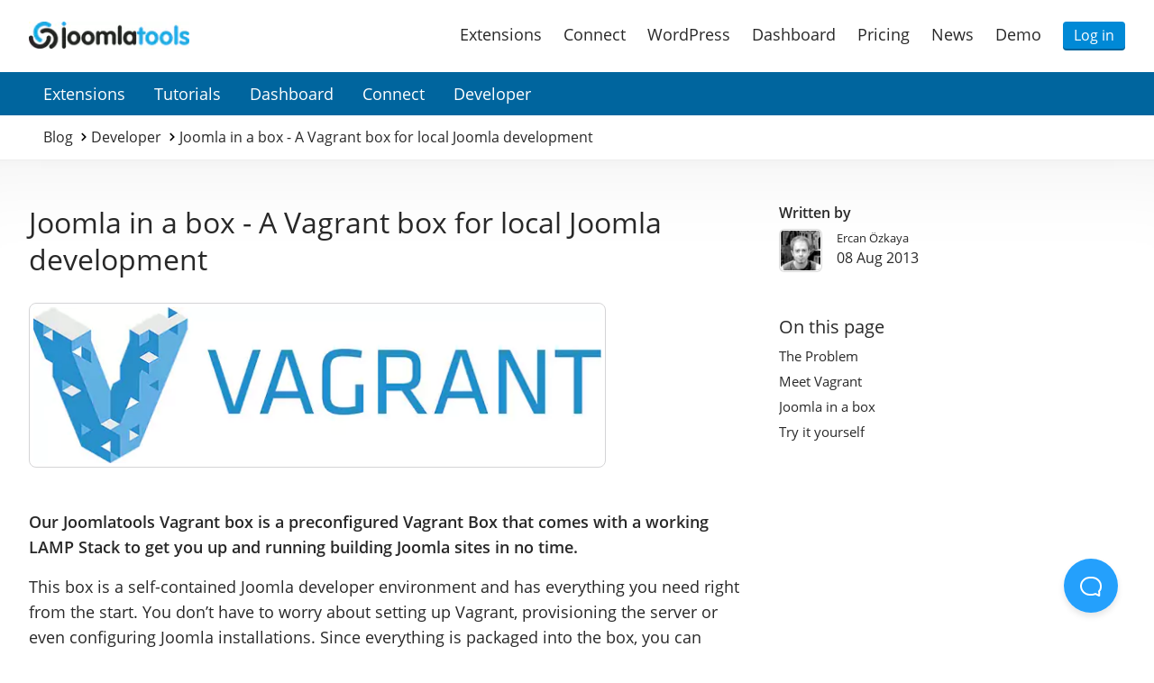

--- FILE ---
content_type: text/html;charset=utf-8
request_url: https://www.joomlatools.com/blog/developer/joomla-in-a-box
body_size: 13691
content:
<!DOCTYPE html><html xmlns:og=http://opengraphprotocol.org/schema/ class=no-js lang=en-GB dir=auto vocab=http://schema.org/><head><base href=//www.joomlatools.com/blog/developer/joomla-in-a-box><title>Joomla in a box - A Vagrant box for local Joomla development</title><meta charset=utf-8><meta name=viewport content="width=device-width, initial-scale=1.0"><meta name=mobile-web-app-capable content=yes><meta name=apple-mobile-web-app-capable content=yes><meta name=apple-mobile-web-app-status-bar-style content=black><meta name=apple-mobile-web-app-title content=Joomlatools><meta name=msapplication-TileColor content=#00aeef><meta name=msapplication-config content=/theme/browserconfig.xml><meta name=theme-color content=#00aeef><meta property=og:type content=article><meta property=og:title content="Joomla in a box - A Vagrant box for local Joomla development"><meta property=og:url content=https://www.joomlatools.com/blog/developer/joomla-in-a-box><meta property=og:image content="https://www.joomlatools.com/images/blog/2013/vagrant.jpg?auto=true&amp;crc=789414d6&amp;fm=jpg&amp;w=1200"><meta name=twitter:image content=https://www.joomlatools.com/images/blog/2013/vagrant.jpg><meta property=og:locale content=en-GB><meta property=og:site_name content="Joomlatools - Joomla extensions and WordPress plugins that just work"><meta name=twitter:site content=@joomlatools><meta name=twitter:card content=summary_large_image><meta http-equiv=Accept-CH content="dpr, width, viewport-width, downlink"><meta http-equiv=Accept-CH-Lifetime content=86400><link rel="shortcut icon" type=image/ico href=/theme/images/favicon.ico><link rel=icon type=image/png href=/theme/images/favicon.png><link rel=apple-touch-icon href=/theme/images/xtouch-icon.png><link rel=mask-icon href=/theme/images/safari-pinned-tab.svg><link rel=manifest href=/theme/manifest.json><link rel=preload as=font type=font/woff2 crossorigin="" href=/theme/fonts/open-sans-v18-latin-600.woff2><link rel=preload as=font type=font/woff2 crossorigin="" href=/theme/fonts/open-sans-v18-latin-regular.woff2><link rel=alternate type=application/rss+xml title="Joomlatools Blog" href=/blog.rss><link rel=canonical href=https://www.joomlatools.com/blog/developer/joomla-in-a-box><link rel=stylesheet href="/theme/css/joomlatools.min.css?version=991157dc" as=style><link rel=stylesheet href="/theme/css/fonts.min.css?version=c922562f" media=print onload="this.media='all'; this.onload=null;"><link rel=stylesheet href=/theme/vendor/glightbox@3.2.0/dist/css/glightbox.min.css as=style><style>span.img-container{display:inline-block;overflow:hidden}span.img-container>img{margin:0;background-clip:content-box}.lazyprogressive{background-image:var(--lqi-url);background-repeat:no-repeat;background-size:contain;filter:blur(8px)}.lazyprogressive-inline{background-image:var(--lqi-inline)}.lazyloaded{filter:blur(0);transition:filter 300ms linear}.lazycached{filter:none;transition:none}.lazymissing{text-align:center;color:#4a5568;background-color:#f7fafc;border:2px dotted #e2e8f0;font-size:.875rem;padding:1rem}</style><style>@media (hover:hover){.toc-anchor{margin-left:-1em;padding-left:1em}.toc-anchor a:first-child{text-decoration:none;pointer-events:none;color:inherit!important}.toc-anchor a:first-child::after{content:"#";font-size:.8em;float:left;padding:0 .15em;pointer-events:auto;margin-left:-1em;visibility:hidden;display:inline-block}.toc-anchor:hover a:first-child::after{visibility:visible}}</style><script src="/theme/js/behavior.min.js?version=fbb976e7" as=script defer></script><script src=/theme/vendor/@sentry/tracing@6.19.7/build/bundle.tracing.es6.min.js crossorigin=anonymous></script><script src=/theme/vendor/lazysizes@5.2.2/lazysizes.min.js defer></script><script src=/theme/vendor/glightbox@3.2.0/dist/js/glightbox.min.js as=script defer></script><script src=https://files.joomlatools.com/pages@0.23.3/resources/prefetcher/prefetcher.min.js defer></script><script type=module>document.documentElement.classList.remove('no-js');document.documentElement.classList.add('js');if('connection' in navigator&&navigator.connection.saveData===!0){document.documentElement.classList.add('save-data')}</script><script src="https://www.googletagmanager.com/gtag/js?id=UA-214238-3" async></script><script>window.dataLayer=window.dataLayer||[];function gtag(){dataLayer.push(arguments)}
gtag('js',new Date());gtag('config','UA-214238-3')</script><script>Sentry.init({...{"environment":"production","tracesSampleRate":0.1,"dsn":"https://ff43d425692c44b6ab1f9b74878481fd@o487667.ingest.sentry.io/6099156","tunnel":"/__sentry","debug":!1,"release":null,"initialscope":{"tags":{"app.region":"lax","app.id":"e2eddcfb"},"user":[],"context":[]}},...{integrations:[new Sentry.Integrations.BrowserTracing()]}})</script><script>function hasClass(e,t){return e.className.match(new RegExp("(\\s|^)"+t+"(\\s|$)"))}var el=document.documentElement;var cl="no-js";if(hasClass(el,cl)){var reg=new RegExp("(\\s|^)"+cl+"(\\s|$)");el.className=el.className.replace(reg,"js ")}</script><script>window.lazySizesConfig=window.lazySizesConfig||{}
window.lazySizesConfig.fastLoadedClass='lazycached'
if('connection' in navigator){if(navigator.connection.effectiveType.includes('2g')){window.lazySizesConfig.loadMode=2}
if(navigator.connection.saveData===!0){window.lazySizesConfig.loadMode=1}}
window.addEventListener('lazybeforesizes',function(e){if('connection' in navigator){if(navigator.connection.saveData===!0){e.detail.width=Math.round(e.detail.width/3)}else if(navigator.connection.effectiveType.includes('2g')){e.detail.width=Math.round(e.detail.width/2)}}});window.addEventListener('lazybeforeunveil',function(e){var detail=e.detail;if(detail.instance==lazySizes){var img=e.target;setTimeout(function(){if(img.complete&&img.naturalHeight){img.classList.add('lazycached')}},33)}})</script><script>function readCookie(name){var nameEQ=name+'=';var ca=document.cookie.split(';');for(var i=0;i<ca.length;i++){var c=ca[i];while(c.charAt(0)===' '){c=c.substring(1,c.length)}
if(c.indexOf(nameEQ)===0){return decodeURIComponent(c.substring(nameEQ.length,c.length))}}
return null}</script><script>window.addEventListener('DOMContentLoaded',(event)=>{document.querySelectorAll('article div.article-content img:not(.testimonial__image)').forEach(image=>{function getPreviousSibling(elem,selector){var sibling=elem.previousElementSibling;if(!selector)return sibling;while(sibling){if(sibling.matches(selector))return sibling;sibling=sibling.previousElementSibling}};image.classList.add('lightbox');image.dataset.type='image';let wrapper=image.parentNode;wrapper.classList.add('lightbox-container');if(!0){closest=image.closest('p')
if(null!=closest){heading=getPreviousSibling(closest,'h3,h2');if(heading!=null){image.dataset.title=heading.textContent;if(heading.isSameNode(closest.previousElementSibling)){var description=closest.nextElementSibling.outerHTML}else{var description=closest.previousElementSibling.outerHTML}
image.dataset.description=description.replace(/<img[^>"']*((("[^"]*")|('[^']*'))[^"'>]*)*>/g,"")}}}})
window.Lightbox=GLightbox({"selector":".lightbox","slideEffect":"slide","openEffect":"zoom","closeEffect":"zoom","descPosition":"bottom","loop":"false","zoomable":"true","draggable":"true"})})</script><script>window.addEventListener('DOMContentLoaded',()=>{let intersecting={}
const observer=new IntersectionObserver(entries=>{entries.forEach(entry=>{let id=entry.target.getAttribute('id');if(entry.isIntersecting){intersecting[id]=entry.target}else{delete intersecting[id]}});headings=document.querySelectorAll('article div h2[id], div article h3[id]');for(const heading of Array.from(headings).reverse()){let id=heading.getAttribute('id');if(intersecting[id]){document.querySelectorAll(`nav.sticky-toc li`).forEach((el)=>{el.classList.remove('active')});document.querySelector(`nav.sticky-toc a[href="#${id}"]`).parentElement.classList.add('active');break}}});document.querySelectorAll('article div h2[id], article div h3[id]').forEach((el)=>{observer.observe(el)})})</script><script>document.addEventListener('click',function(event){if(!event.target.matches('a.signup'))return;event.preventDefault();document.getElementById("fieldEmail").focus()},!1)</script><script src=https://js.createsend1.com/javascript/copypastesubscribeformlogic.js defer></script><script>document.addEventListener("DOMContentLoaded",()=>{const beacon=document.querySelector('#beacon');beacon.addEventListener('mouseover',e=>{loadBeacon()})
beacon.addEventListener('touchstart',e=>{loadBeacon()},{passive:!0})
beacon.addEventListener('click',e=>{window.Beacon('open');beacon.style.zIndex=1000})
function loadBeacon(){if(typeof window.Beacon=='undefined'){var script=document.createElement('script')
script.id='beacon';script.text=`!function(e,t,n){function a(){var e=t.getElementsByTagName("script")[0],n=t.createElement("script");n.type="text/javascript",n.async=!0,n.src="https://beacon-v2.helpscout.net",e.parentNode.insertBefore(n,e)}if(e.Beacon=n=function(t,n,a){e.Beacon.readyQueue.push({method:t,options:n,data:a})},n.readyQueue=[],"complete"===t.readyState)return a();e.attachEvent?e.attachEvent("onload",a):e.addEventListener("load",a,!1)}(window,document,window.Beacon||function(){});`;document.head.appendChild(script)
window.Beacon('init','a4030f70-9f17-4fd2-918f-88b6a84030c3')
window.Beacon('config',{mode:'askFirst',enableFabAnimation:!1,})}}})</script><script>window.addEventListener('load',()=>{setTimeout(()=>{const timing=window.performance&&performance.timing
const round2=num=>Math.round(num*100)/100
if(timing){const elm=document.querySelector('#timing')
const time=round2((timing.loadEventEnd-timing.navigationStart)/1000)
elm.innerHTML=time}},0)})</script><script>document.addEventListener("DOMContentLoaded",()=>{new Prefetcher({"selector":"div.navigation a, div.navigation-level1 a[prefetch], div.navigation-level2 a[prefetch]","onload":!0,"onhover":!0,"debug":!1})})</script> <body class="relative page-blog-post"><a class=skip href=#content>Skip to content</a> <header><div class=top><div class=container><div class=navigation><a href=/ class=logo><img width=187 height=32 src="/images/joomlatools-logo.png?auto=true&bg=white&crc=b61f8df0&h=32" srcset="/images/joomlatools-logo.png?auto=true&bg=white&crc=b61f8df0&h=32&dpr=1 1x, /images/joomlatools-logo.png?auto=true&bg=white&crc=b61f8df0&h=32&dpr=2 2x, /images/joomlatools-logo.png?auto=true&bg=white&crc=b61f8df0&h=32&dpr=3 3x" alt="Joomlatools logo" decoding=async></a> <input class=toglr-input type=checkbox id=open-menu> <div class=toglr-togglers><label class=toglr-label for=open-menu onkeypress=this.click() tabindex=0 aria-label="Menu toggle"><span class=toglr-label-open>Open menu</span> <span class=toglr-label-close>Close menu</span></label> <a class=toglr-open href=#open-menu>Open menu</a> <a class=toglr-close href=#close-menu>Close menu</a></div> <nav class=toglr-nav aria-labelledby=main-menu-label><h1 id=main-menu-label class=visually-hidden>Main Menu</h1> <ul class=menu0 data-menu-animation="" itemscope itemtype=http://www.schema.org/SiteNavigationElement><li><a href=/extensions itemprop=url><span data-animation-button="" itemprop=name>Extensions</span></a> <li><a href=/connect itemprop=url><span data-animation-button="" itemprop=name>Connect</span></a> <li><a href=/wordpress itemprop=url><span data-animation-button="" itemprop=name>WordPress</span></a> <li><a href=/dashboard itemprop=url><span data-animation-button="" itemprop=name>Dashboard</span></a> <li><a href=/pricing itemprop=url><span data-animation-button="" itemprop=name>Pricing</span></a> <li><a href=/news itemprop=url><span data-animation-button="" itemprop=name>News</span></a> <li><a href=https://demo.joomlatools.com/ rel=nofollow itemprop=url><span data-animation-button="" itemprop=name>Demo</span></a> <li id=user-logged-in><a class=user--logged-in href=https://dashboard.joomlatools.com rel=nofollow itemprop=url><span class=gravatar><span class=img-container><img src="[data-uri]" alt=/ decoding=async></span></span> <span itemprop=name>Account</span></a> <li id=btn-login><a class=user--logged-out href=https://dashboard.joomlatools.com/login rel=nofollow itemprop=url><span itemprop=name>Log in</span></a></ul> <script data-inline="">if(document.querySelectorAll){function isUserLoggedIn(data){if(data.item.name){document.querySelectorAll('li a.user--logged-in img')[0].src=data.item.gravatar;localStorage.setItem('gravatar',data.item.gravatar)}else{var reg=new RegExp('(\\s|^)user-logged-in(\\s|$)');document.body.className=document.body.className.replace(reg,' ');deleteCookie('jt-session');localStorage.removeItem('gravatar')}}
function deleteCookie(name){document.cookie=name+'=; domain=.joomlatools.com; path=/; expires=Thu, 01-Jan-70 00:00:01 GMT;'}
var session=readCookie('jt-session');var gravatar=localStorage.getItem('gravatar');if(session){document.body.className+=' user-logged-in';if(gravatar&&gravatar.substring(0,15)=='data:image/png;'){document.querySelectorAll('li a.user--logged-in img')[0].src=gravatar}
var scr=document.createElement('script');scr.src='https://support.joomlatools.com/data/user?hash='+encodeURIComponent(session);document.body.appendChild(scr)}else{localStorage.removeItem('gravatar')}}</script></nav></div></div></div> <script data-inline="" type=application/ld+json>{"@context":"https://schema.org/","@type":"Organization","@id":"https://www.joomlatools.com/","url":"https://www.joomlatools.com/","name":"Joomlatools","description":"Joomla extensions that just work","logo":{"@type":"ImageObject","name":"Joomlatools","url":"https://www.joomlatools.com/images/joomlatools-logo.png"},"email":"support@joomlatools.com","sameAs":["https://www.twitter.com/joomlatools","https://www.facebook.com/joomlatools","https://www.linkedin.com/company/joomlatools/"]}</script> <div class=navigation-level1><div class="container navigation-wrapper" data-swipr-wrapper=""><nav class=navigation aria-labelledby=level1-menu-label data-swipr=""><h2 id=level1-menu-label class=visually-hidden>Secondary Menu</h2> <ul class=menu1 data-menu-animation="" itemscope itemtype=http://www.schema.org/SiteNavigationElement><li><a href=/blog/extensions prefetch="" itemprop=url><span data-animation-button="" itemprop=name>Extensions</span></a> <li><a href=/blog/tutorials prefetch="" itemprop=url><span data-animation-button="" itemprop=name>Tutorials</span></a> <li><a href=/blog/dashboard prefetch="" itemprop=url><span data-animation-button="" itemprop=name>Dashboard</span></a> <li><a href=/blog/connect prefetch="" itemprop=url><span data-animation-button="" itemprop=name>Connect</span></a> <li><a href=/blog/developer prefetch="" itemprop=url><span data-animation-button="" itemprop=name>Developer</span></a></ul></nav></div></div></header> <div class=breadcrumb><div class=container><nav aria-label=breadcrumb><ol class=breadcrumb-list itemscope itemtype=https://schema.org/BreadcrumbList><li itemprop=itemListElement itemscope itemtype=https://schema.org/ListItem><a href=/blog itemprop=item><span itemprop=name>Blog</span></a> <meta itemprop=position content=0> <li itemprop=itemListElement itemscope itemtype=https://schema.org/ListItem><a href=/blog/developer itemprop=item><span itemprop=name>Developer</span></a> <meta itemprop=position content=1> <li class=is-active itemprop=itemListElement itemscope itemtype=https://schema.org/ListItem><span itemprop=name aria-current=page>Joomla in a box - A Vagrant box for local Joomla development</span> <meta itemprop=position content=3></ol></nav></div></div> <main id=content><div class="container blog-post"><div class=content><script data-inline="" type=application/ld+json>{"@context":"https://schema.org/","@type":"BlogPosting","name":"Joomla in a box - A Vagrant box for local Joomla development","headline":"Joomla in a box - A Vagrant box for local Joomla development","url":"https://www.joomlatools.com/blog/developer/joomla-in-a-box","mainEntityOfPage":"https://www.joomlatools.com/blog/developer/joomla-in-a-box","datePublished":"2013-08-08T00:00:00+00:00","image":"https://www.joomlatools.com/images/blog/2013/vagrant.jpg","description":"","abstract":"Our Joomlatools Vagrant box is a preconfigured Vagrant Box that comes with a working LAMP Stack to get you up and running building Joomla sites in no time.\n\n","articleBody":"Our Joomlatools Vagrant box is a preconfigured Vagrant Box that comes with a working LAMP Stack to get you up and running building Joomla sites in no time.\n\n\n\nThis box is a self-contained Joomla developer environment and has everything you need right from the start. You don\u2019t have to worry about setting up Vagrant, provisioning the server or even configuring Joomla installations. Since everything is packaged into the box, you can simply focus on your code.\n\nThe Problem\n\nYou are a Joomla web agency and you have a team of 10 developers and designers working on various projects. Some of your staff is using Ubuntu, most are on Mac OS and a few are still on Windows.\n\nImagine your team is working on two projects with completely different stacks: Joomla, PHP, server setup, tools, \u2026 are all different. How can you develop both projects at the same time and keep everything in sync?\n\nSetup different local servers, one for each project? That\u2019s a lot of overhead. Work remotely all the time, slow and time consuming. Use a tool like WAMP or MAMP or a set of command line scripts for Bash, \u0026#8230; All great options, yet none of them are ideal.\n\nWhat about when a new developer joins your team? He will need to spend half a day setting up his machine. And another half for that new project coming up. Time lost from actual coding work.\n\nWhat about fixing that nasty bug your co-worker reported but you still cannot replicate? It works on your machine, right?\n\nThere should be a better way to do this!\n\nMeet Vagrant\n\nVagrant\u00a0is a tool for managing virtual machines from providers such as VMWare\u00a0and\u00a0Virtualbox.\n\nIt lets you create, setup and destroy virtual machines with a single command. It comes with base operating system builds called\u00a0boxes\u00a0and\u00a0server provisioning software\u00a0to make it easy to install and configure the virtual machine to your needs.\n\nUsing Vagrant with Virtualbox, you can set up a Joomla development environment from scratch in minutes.\n\nJoomla in a box\n\nAt Joomlatools we have been using our own Joomla box for a while now in favor of MAMP. Vagrant has helped us a lot to streamline our teams workflow and be more productive.\n\n\nSetting up a new Joomla development environment takes minutes. We don\u2019t have to install 20 different tools one by one and then configure them to your needs. Just bootup Vagrant and we are set.\nEach of our team members always has the exact same configuration running which makes \u201cworks on my machine\u201d an old excuse.\nTesting new releases of our extensions with different configurations becomes very easy. We can simply instantiate another box, upgrade to another PHP version do testing and destroy the box afterwords.\n\n\nIf you are not happy with the default setup provided, just fork the repo and change the provisioning scripts to suit your exact needs.\n\nTry it yourself\n\nFollow our documentation to setup your own \u0027Joomla in a box\u0027.\n\nHappy coding!\n","publisher":{"@context":"https://schema.org/","@type":"Organization","@id":"https://www.joomlatools.com/","url":"https://www.joomlatools.com/","name":"Joomlatools","description":"Joomla extensions that just work","logo":{"@type":"ImageObject","name":"Joomlatools","url":"https://www.joomlatools.com/images/joomlatools-logo.png"},"email":"support@joomlatools.com","sameAs":["https://www.twitter.com/joomlatools","https://www.facebook.com/joomlatools","https://www.linkedin.com/company/joomlatools/"]},"wordCount":500}</script> <article class="grid grid--2-1 article"><div class=grid__item><header><h1>Joomla in a box - A Vagrant box for local Joomla development</h1> <span class=img-container><noscript><img width=640 height=176 src="/images/blog/2013/vagrant.jpg?auto=true&crc=789414d6&w=640" alt="" decoding=async loading=lazy></noscript><img width=640 height=176 style="--lqi-inline: url('[data-uri]')" src=[data-uri] data-sizes=auto data-srcset="/images/blog/2013/vagrant.jpg?auto=true&crc=789414d6&w=640 640w, /images/blog/2013/vagrant.jpg?auto=true&crc=789414d6&w=535 535w, /images/blog/2013/vagrant.jpg?auto=true&crc=789414d6&w=447 447w, /images/blog/2013/vagrant.jpg?auto=true&crc=789414d6&w=374 374w" alt="" class="lazyload lazyprogressive lazyprogressive-inline" decoding=async></span> <div class="spaced-top-small spaced-bottom-tiny"><p>Our Joomlatools Vagrant box is a preconfigured Vagrant Box that comes with a working LAMP Stack to get you up and running building Joomla sites in no time.</div></header> <div class=article-content><p>This box is a self-contained Joomla developer environment and has everything you need right from the start. You don’t have to worry about setting up Vagrant, provisioning the server or even configuring Joomla installations. Since everything is packaged into the box, you can simply focus on your code. <h2 id=the-problem class=toc-anchor><a href=#the-problem>The Problem</a></h2> <p>You are a Joomla web agency and you have a team of 10 developers and designers working on various projects. Some of your staff is using Ubuntu, most are on Mac OS and a few are still on Windows. <p>Imagine your team is working on two projects with completely different stacks: Joomla, PHP, server setup, tools, … are all different. How can you develop both projects at the same time and keep everything in sync? <p>Setup different local servers, one for each project? That’s a lot of overhead. Work remotely all the time, slow and time consuming. Use a tool like WAMP or MAMP or a set of command line scripts for Bash, &#8230; All great options, yet none of them are ideal. <p>What about when a new developer joins your team? He will need to spend half a day setting up his machine. And another half for that new project coming up. Time lost from actual coding work. <p>What about fixing that nasty bug your co-worker reported but you still cannot replicate? It works on your machine, right? <p>There should be a better way to do this! <h2 id=meet-vagrant class=toc-anchor><a href=#meet-vagrant>Meet Vagrant</a></h2> <p><a href=http://vagrantup.com>Vagrant</a> is a tool for managing virtual machines from providers such as <a href=http://www.vmware.com/>VMWare</a> and <a href=http://virtualbox.com>Virtualbox</a>. <p>It lets you create, setup and destroy virtual machines with a single command. It comes with base operating system builds called <a href=http://www.vagrantbox.es/>boxes</a> and <a href="https://en.wikipedia.org/wiki/Provisioning#Server_provisioning">server provisioning software</a> to make it easy to install and configure the virtual machine to your needs. <p>Using Vagrant with Virtualbox, you can set up a Joomla development environment from scratch in minutes. <h2 id=joomla-in-a-box class=toc-anchor><a href=#joomla-in-a-box>Joomla in a box</a></h2> <p>At Joomlatools we have been using our own Joomla box for a while now in favor of MAMP. Vagrant has helped us a lot to streamline our teams workflow and be more productive. <ul><li>Setting up a new Joomla development environment takes minutes. We don’t have to install 20 different tools one by one and then configure them to your needs. Just bootup Vagrant and we are set. <li>Each of our team members always has the exact same configuration running which makes “works on my machine” an old excuse. <li>Testing new releases of our extensions with different configurations becomes very easy. We can simply instantiate another box, upgrade to another PHP version do testing and destroy the box afterwords.</ul> <p>If you are not happy with the default setup provided, just fork the repo and change the provisioning scripts to suit your exact needs. <h2 id=try-it-yourself class=toc-anchor><a href=#try-it-yourself>Try it yourself</a></h2> <p>Follow our <a href=/developer/tools/vagrant/>documentation</a> to setup your own 'Joomla in a box'. <p>Happy coding!</div></div> <footer class="grid__item sidebar sidebar sidebar-article hasRelated"><div class=sidebar__inner><div class="font-small flex-between spaced-bottom-small"><h2 class="heading heading--small margin-bottom-m">Written by</h2> <div class="flag-object flag-object--top"><div class="flag-object__aside padding-right-m"><span class="avatar img-container"><noscript><img width=48 height=48 src="/images/blog/authors/ercan.jpg?auto=true&crc=5f0f7b20&h=48" alt="" class=avatar decoding=async loading=lazy></noscript><img width=48 height=48 style="--lqi-inline: url('[data-uri]')" src="[data-uri]" data-srcset="/images/blog/authors/ercan.jpg?auto=true&crc=5f0f7b20&h=48&dpr=1 1x,/images/blog/authors/ercan.jpg?auto=true&crc=5f0f7b20&h=48&dpr=2 2x,/images/blog/authors/ercan.jpg?auto=true&crc=5f0f7b20&h=48&dpr=3 3x" alt="" class="avatar lazyload lazyprogressive lazyprogressive-inline" decoding=async></span></div> <div class=flag-object__body><p class="heading heading no-margin-bottom"><span> Ercan Özkaya </span> <p class=font-small><time datetime="2013-08-08 00:00">08 Aug 2013</time></div></div></div> <nav class=sticky-toc aria-labelledby=sticky_toc aria-hidden=true><h1 id=sticky_toc>On this page</h1> <ul class=toc itemscope itemtype=http://www.schema.org/SiteNavigationElement><li><a href=#the-problem title="The Problem" itemprop=url><span itemprop=name>The Problem</span></a><li><a href=#meet-vagrant title="Meet Vagrant" itemprop=url><span itemprop=name>Meet Vagrant</span></a><li><a href=#joomla-in-a-box title="Joomla in a box" itemprop=url><span itemprop=name>Joomla in a box</span></a><li><a href=#try-it-yourself title="Try it yourself" itemprop=url><span itemprop=name>Try it yourself</span></a></ul></nav></div></footer></article></div></div></main> <aside><section class="subscribe-container subscribe-container--static js-subscribe" aria-labelledby=join><div class="section section--grey spaced"><div class=container><div class="content align-center"><div style="display: inline-block;"><div class="flag-object-from-charlie flag-object--spaced"><div class="flag-object__aside flag-object__aside--shrink"><h1 id=join class=heading>Join <strong>24000+</strong> others and subscribe to our newsletter!</h1></div> <div class=flag-object__body><form class=js-cm-form action="https://www.createsend.com/t/subscribeerror?description=" method=post id=subForm data-id=5B5E7037DA78A748374AD499497E309E6E4597B8B5205DE5F411AF54985385B08A8346A04FF03950966559E5FA0E70DEFBF59DF0D89108453EBFA8D5BCF1D3C7><div class="input-group input-group--small input-group--subscribe"><label for=fieldEmail class=visually-hidden>E-mail address</label> <input id=fieldEmail name=cm-uujitjj-uujitjj type=email placeholder="Your email address" class="form__input js-cm-email-input" required> <div class=input-group__append><button class="button js-cm-submit-button" type=submit>Subscribe</button></div></div></form></div></div></div></div></div></div></section></aside> <div id=beacon><div class=beacon__container><button aria-label="Open Beacon popover" aria-expanded=false class=beacon__button><span class=beacon__icon><span class=img-container><img src=/theme/icons/beacon/open.svg alt="Logo for beacon online chat" decoding=async width=24 height=22></span></span></button></div></div> <footer class="section section--primary spaced" aria-labelledby=footer-menu-label><h1 id=footer-menu-label class=visually-hidden>Footer Menu</h1> <div class="container font-small"><div class="grid grid--1-1-1-1 grid--on-mobile-1-1"><div class=grid__item itemscope itemtype=http://www.schema.org/SiteNavigationElement><h2 class=heading itemscope>Support</h2> <ul class=clean-list><li class=is-active><a rel=nofollow href=/documentation itemprop=url><span itemprop=name>Knowledge Base</span></a> <li><a href=/contact itemprop=url><span itemprop=name>Contact us</span></a> <li class=is-active><a rel=nofollow href=http://dashboard.joomlatools.com/ itemprop=url><span itemprop=name>Helpdesk</span></a> <li><a href=/faq itemprop=url><span itemprop=name>Pre-sales FAQ</span></a> <li class=is-active><a rel=nofollow href=/faq/policies/support-policy itemprop=url><span itemprop=name>Support Policy</span></a> <li class=is-active><a rel=nofollow href=/faq/policies/refund-policy itemprop=url><span itemprop=name>Refund policy</span></a></ul></div> <div class=grid__item itemscope itemtype=http://www.schema.org/SiteNavigationElement><h2 class=heading itemscope>Developers</h2> <ul class=clean-list><li><a href=/developer/framework itemprop=url><span itemprop=name>Framework</span></a> <li><a href=/developer/vagrant itemprop=url><span itemprop=name>Vagrant</span></a> <li><a href=/developer/composer itemprop=url><span itemprop=name>Composer</span></a> <li><a href=/developer/console itemprop=url><span itemprop=name>Console</span></a> <li><a href=/blog/developer itemprop=url><span itemprop=name>Blog</span></a></ul></div> <div class=grid__item itemscope itemtype=http://www.schema.org/SiteNavigationElement><h2 class=heading itemscope>Open Source</h2> <ul class=clean-list><li class=is-active><a rel=nofollow href=https://github.com/joomlatools itemprop=url><span itemprop=name>Github</span></a> <li><a href=/open-source itemprop=url><span itemprop=name>Projects</span></a> <li class=is-active><a rel=nofollow href=http://www.joomla.org/ itemprop=url><span itemprop=name>Joomla.org</span></a> <li class=is-active><a rel=nofollow href=http://www.wordpress.org/ itemprop=url><span itemprop=name>WordPress.org</span></a></ul></div> <div class=grid__item itemscope itemtype=http://www.schema.org/SiteNavigationElement><h2 class=heading itemscope>Company</h2> <ul class=clean-list><li><a href=/about itemprop=url><span itemprop=name>About Us</span></a> <li class=is-active><a rel=nofollow href=/faq/policies/terms-of-service#privacy-policy itemprop=url><span itemprop=name>Privacy</span></a> <li class=is-active><a rel=nofollow href=/faq/policies/terms-of-service itemprop=url><span itemprop=name>Terms of Service</span></a> <li class=is-active><a rel=nofollow href=http://about.me/johanjanssens itemprop=url><span itemprop=name>Johan Janssens</span></a> <li><a rel=nofollow href=https://status.joomlatools.com itemprop=url><span itemprop=name>Status</span></a> <span id=status-indicator></span></ul></div></div> <div class="grid grid--flex-row grid--space-between grid--align-center footer-separator"><div class=grid__item><p class="grid grid--flex-col"><span class="grid__item font-small">&copy; <time datetime=120260>2026</time> Joomlatools | Built with ❤ by <a rel=noopener href=https://www.timble.net target=_blank>Timble</a></span> <span class="grid__item font-tiny">Powered by <a rel=noopener href=https://github.com/joomlatools/joomlatools-pages target=_blank>Pages</a> and <span class=loaded-in>loaded in <span id=timing></span>s</span></span></div> <div class=grid__item><ul class=social-list itemscope itemtype=http://schema.org/Organization><link itemprop=url href=https://www.joomlatools.com> <li><a rel=nofollow href=https://www.facebook.com/joomlatools/ itemprop=sameAs title="Follow Joomlatools on Facebook"><svg viewbox="0 0 24 24" xmlns=http://www.w3.org/2000/svg><path d="M12 0c-6.627 0-12 5.373-12 12s5.373 12 12 12 12-5.373 12-12-5.373-12-12-12zm3 8h-1.35c-.538 0-.65.221-.65.778v1.222h2l-.209 2h-1.791v7h-3v-7h-2v-2h2v-2.308c0-1.769.931-2.692 3.029-2.692h1.971v3z"></path></svg></a> <li><a rel=nofollow href=https://www.instagram.com/joomlatools/ itemprop=sameAs title="Follow Joomlatools on Instagram"><svg viewbox="0 0 578 578" version=1.1 xmlns=http://www.w3.org/2000/svg style=fill-rule:evenodd;><path d="M577.629,288.817C577.629,448.321 448.321,577.625 288.817,577.625C129.308,577.625 0,448.321 0,288.817C0,129.308 129.308,0 288.817,0C448.321,0 577.629,129.308 577.629,288.817ZM367.062,483.729L210.571,483.729C141.113,483.729 84.604,427.217 84.604,357.767L84.604,219.862C84.604,150.408 141.113,93.9 210.571,93.9L367.062,93.9C436.512,93.9 493.021,150.408 493.021,219.862L493.021,357.767C493.021,427.217 436.512,483.729 367.062,483.729ZM210.571,121.892C156.55,121.892 112.6,165.837 112.6,219.862L112.6,357.767C112.6,411.783 156.55,455.729 210.571,455.729L367.062,455.729C421.079,455.729 465.029,411.783 465.029,357.767L465.029,219.862C465.029,165.837 421.079,121.892 367.062,121.892L210.571,121.892ZM288.817,400.938C226.988,400.938 176.692,350.638 176.692,288.817C176.692,226.983 226.988,176.692 288.817,176.692C350.642,176.692 400.942,226.983 400.942,288.817C400.942,350.638 350.642,400.938 288.817,400.938ZM288.817,204.679C242.421,204.679 204.683,242.421 204.683,288.817C204.683,335.208 242.421,372.946 288.817,372.946C335.204,372.946 372.946,335.208 372.946,288.817C372.946,242.421 335.204,204.679 288.817,204.679ZM422.487,180.142C422.487,192.983 412.075,203.404 399.225,203.404C386.375,203.404 375.958,192.983 375.958,180.142C375.958,167.288 386.375,156.875 399.225,156.875C412.075,156.875 422.487,167.288 422.487,180.142Z"></path></svg></a> <li><a rel=nofollow href=https://twitter.com/joomlatools itemprop=sameAs title="Follow Joomlatools on Twitter"><svg viewbox="0 0 24 24" xmlns=http://www.w3.org/2000/svg><path d="M12 0c-6.627 0-12 5.373-12 12s5.373 12 12 12 12-5.373 12-12-5.373-12-12-12zm6.066 9.645c.183 4.04-2.83 8.544-8.164 8.544-1.622 0-3.131-.476-4.402-1.291 1.524.18 3.045-.244 4.252-1.189-1.256-.023-2.317-.854-2.684-1.995.451.086.895.061 1.298-.049-1.381-.278-2.335-1.522-2.304-2.853.388.215.83.344 1.301.359-1.279-.855-1.641-2.544-.889-3.835 1.416 1.738 3.533 2.881 5.92 3.001-.419-1.796.944-3.527 2.799-3.527.825 0 1.572.349 2.096.907.654-.128 1.27-.368 1.824-.697-.215.671-.67 1.233-1.263 1.589.581-.07 1.135-.224 1.649-.453-.384.578-.87 1.084-1.433 1.489z"></path></svg></a> <li><a rel=nofollow href=https://www.linkedin.com/company/202392/ itemprop=sameAs title="Follow Joomlatools on Linkedin"><svg viewbox="0 0 98 98" version=1.1 xmlns=http://www.w3.org/2000/svg><path d="M48.875,0C21.882,0 0,21.882 0,48.875C0,75.868 21.882,97.75 48.875,97.75C75.868,97.75 97.75,75.868 97.75,48.875C97.75,21.882 75.868,0 48.875,0ZM32.66,78.174L20.495,78.174L20.495,39.032L32.66,39.032L32.66,78.174ZM78.225,78.174L66.069,78.174L66.069,59.139C66.069,54.599 65.985,48.761 59.745,48.761C53.418,48.761 52.445,53.705 52.445,58.81L52.445,78.173L40.29,78.173L40.29,39.032L51.958,39.032L51.958,44.381L52.122,44.381C53.747,41.303 57.713,38.059 63.632,38.059C75.951,38.059 78.225,46.166 78.225,56.705L78.225,78.174ZM26.58,33.681C22.681,33.681 19.524,30.52 19.524,26.626C19.525,22.736 22.681,19.575 26.58,19.575C30.469,19.575 33.63,22.736 33.63,26.626C33.63,30.521 30.468,33.681 26.58,33.681Z"></path></svg></a> <li><a rel=nofollow href=https://www.youtube.com/channel/UC0N7DUZ6JIQrTfbznJCOk1Q itemprop=sameAs title="Follow Joomlatools Youtube channel"><svg viewbox="0 0 24 24" xmlns=http://www.w3.org/2000/svg><path d="M12,0c-6.627,0 -12,5.373 -12,12c0,6.627 5.373,12 12,12c6.627,0 12,-5.373 12,-12c0,-6.627 -5.373,-12 -12,-12Zm8.176,16.005c-0.208,0.902 -0.945,1.566 -1.832,1.665c-2.101,0.235 -4.227,0.236 -6.344,0.235c-2.118,0.001 -4.245,0 -6.346,-0.235c-0.887,-0.099 -1.624,-0.763 -1.831,-1.665c-0.296,-1.283 -0.296,-2.684 -0.296,-4.005c0,-1.321 0.004,-2.722 0.299,-4.005c0.207,-0.902 0.944,-1.566 1.831,-1.666c2.102,-0.234 4.228,-0.236 6.346,-0.234c2.117,-0.002 4.244,0 6.345,0.234c0.887,0.1 1.624,0.764 1.831,1.666c0.296,1.283 0.293,2.684 0.293,4.005c0,1.321 0,2.722 -0.296,4.005Zm-10.363,-1.375c1.801,-0.934 3.586,-1.859 5.387,-2.793c-1.806,-0.943 -3.591,-1.873 -5.387,-2.811c0,1.875 0,3.73 0,5.604Z"></path></svg></a> <li><a rel=nofollow href=https://github.com/joomlatools itemprop=sameAs title="Follow Joomlatools on Github"><svg viewbox="0 0 136 133" xmlns=http://www.w3.org/2000/svg><g transform=matrix(4.16667,0,0,4.16667,-568,-231.062)><path fill=currentColor d="M152.608,55.455C143.614,55.455 136.32,62.748 136.32,71.746C136.32,78.942 140.987,85.048 147.46,87.202C148.275,87.351 148.572,86.848 148.572,86.417C148.572,86.03 148.558,85.006 148.55,83.646C144.019,84.631 143.063,81.463 143.063,81.463C142.322,79.581 141.254,79.08 141.254,79.08C139.775,78.069 141.366,78.09 141.366,78.09C143.001,78.205 143.861,79.768 143.861,79.768C145.314,82.258 147.674,81.539 148.602,81.122C148.75,80.069 149.171,79.351 149.636,78.944C146.019,78.533 142.216,77.135 142.216,70.893C142.216,69.115 142.851,67.661 143.893,66.522C143.725,66.11 143.166,64.454 144.053,62.211C144.053,62.211 145.42,61.773 148.532,63.881C149.831,63.52 151.225,63.339 152.61,63.333C153.994,63.339 155.387,63.52 156.688,63.881C159.798,61.773 161.163,62.211 161.163,62.211C162.052,64.454 161.493,66.11 161.326,66.522C162.37,67.661 163,69.115 163,70.893C163,77.151 159.191,78.528 155.563,78.931C156.147,79.434 156.668,80.428 156.668,81.948C156.668,84.126 156.648,85.883 156.648,86.417C156.648,86.852 156.942,87.359 157.768,87.2C164.236,85.042 168.899,78.94 168.899,71.746C168.899,62.748 161.605,55.455 152.608,55.455Z"></path></g></svg></a></ul></div></div></div></footer><script defer src="https://static.cloudflareinsights.com/beacon.min.js/vcd15cbe7772f49c399c6a5babf22c1241717689176015" integrity="sha512-ZpsOmlRQV6y907TI0dKBHq9Md29nnaEIPlkf84rnaERnq6zvWvPUqr2ft8M1aS28oN72PdrCzSjY4U6VaAw1EQ==" data-cf-beacon='{"version":"2024.11.0","token":"2338e5f148da4488ab1a6d628cc7773e","server_timing":{"name":{"cfCacheStatus":true,"cfEdge":true,"cfExtPri":true,"cfL4":true,"cfOrigin":true,"cfSpeedBrain":true},"location_startswith":null}}' crossorigin="anonymous"></script>


--- FILE ---
content_type: text/javascript; charset=utf-8
request_url: https://www.joomlatools.com/theme/vendor/@sentry/tracing@6.19.7/build/bundle.tracing.es6.min.js
body_size: 24912
content:
/*! @sentry/tracing & @sentry/browser 6.19.7 (5b3a175) | https://github.com/getsentry/sentry-javascript */
var Sentry=function(t){var e;t.Severity=void 0,(e=t.Severity||(t.Severity={})).Fatal="fatal",e.Error="error",e.Warning="warning",e.Log="log",e.Info="info",e.Debug="debug",e.Critical="critical";const n={};function r(){return"undefined"!=typeof window?window:"undefined"!=typeof self?self:n}function i(t,e,n){const i=n||r(),s=i.__SENTRY__=i.__SENTRY__||{};return s[t]||(s[t]=e())}const s=Object.prototype.toString;function o(t){switch(s.call(t)){case"[object Error]":case"[object Exception]":case"[object DOMException]":return!0;default:return m(t,Error)}}function c(t,e){return s.call(t)===`[object ${e}]`}function u(t){return c(t,"ErrorEvent")}function a(t){return c(t,"DOMError")}function h(t){return c(t,"String")}function f(t){return null===t||"object"!=typeof t&&"function"!=typeof t}function l(t){return c(t,"Object")}function d(t){return"undefined"!=typeof Event&&m(t,Event)}function p(t){return Boolean(t&&t.then&&"function"==typeof t.then)}function b(t){return"number"==typeof t&&t!=t}function m(t,e){try{return t instanceof e}catch(t){return!1}}function y(t,e){try{let n=t;const r=5,i=80,s=[];let o=0,c=0;const u=" > ",a=u.length;let h;for(;n&&o++<r&&(h=v(n,e),!("html"===h||o>1&&c+s.length*a+h.length>=i));)s.push(h),c+=h.length,n=n.parentNode;return s.reverse().join(u)}catch(t){return"<unknown>"}}function v(t,e){const n=t,r=[];let i,s,o,c,u;if(!n||!n.tagName)return"";r.push(n.tagName.toLowerCase());const a=e&&e.length?e.filter((t=>n.getAttribute(t))).map((t=>[t,n.getAttribute(t)])):null;if(a&&a.length)a.forEach((t=>{r.push(`[${t[0]}="${t[1]}"]`)}));else if(n.id&&r.push(`#${n.id}`),i=n.className,i&&h(i))for(s=i.split(/\s+/),u=0;u<s.length;u++)r.push(`.${s[u]}`);const f=["type","name","title","alt"];for(u=0;u<f.length;u++)o=f[u],c=n.getAttribute(o),c&&r.push(`[${o}="${c}"]`);return r.join("")}const O=Object.setPrototypeOf||({__proto__:[]}instanceof Array?function(t,e){return t.__proto__=e,t}:function(t,e){for(const n in e)Object.prototype.hasOwnProperty.call(t,n)||(t[n]=e[n]);return t});class g extends Error{constructor(t){super(t),this.message=t,this.name=new.target.prototype.constructor.name,O(this,new.target.prototype)}}const j=/^(?:(\w+):)\/\/(?:(\w+)(?::(\w+))?@)([\w.-]+)(?::(\d+))?\/(.+)/;function w(t,e=!1){const{host:n,path:r,pass:i,port:s,projectId:o,protocol:c,publicKey:u}=t;return`${c}://${u}${e&&i?`:${i}`:""}@${n}${s?`:${s}`:""}/${r?`${r}/`:r}${o}`}function _(t){return"user"in t&&!("publicKey"in t)&&(t.publicKey=t.user),{user:t.publicKey||"",protocol:t.protocol,publicKey:t.publicKey||"",pass:t.pass||"",host:t.host,port:t.port||"",path:t.path||"",projectId:t.projectId}}function x(t){const e="string"==typeof t?function(t){const e=j.exec(t);if(!e)throw new g(`Invalid Sentry Dsn: ${t}`);const[n,r,i="",s,o="",c]=e.slice(1);let u="",a=c;const h=a.split("/");if(h.length>1&&(u=h.slice(0,-1).join("/"),a=h.pop()),a){const t=a.match(/^\d+/);t&&(a=t[0])}return _({host:s,pass:i,path:u,projectId:a,port:o,protocol:n,publicKey:r})}(t):_(t);return e}const S=["fatal","error","warning","log","info","debug","critical"],E=(r(),["debug","info","warn","error","log","assert"]);function T(t){const e=r();if(!("console"in e))return t();const n=e.console,i={};E.forEach((t=>{const r=n[t]&&n[t].__sentry_original__;t in e.console&&r&&(i[t]=n[t],n[t]=r)}));try{return t()}finally{Object.keys(i).forEach((t=>{n[t]=i[t]}))}}function $(){let t=!1;const e={enable:()=>{t=!0},disable:()=>{t=!1}};return E.forEach((t=>{e[t]=()=>{}})),e}let k;function R(t,e=0){return"string"!=typeof t||0===e||t.length<=e?t:`${t.substr(0,e)}...`}function D(t,e){if(!Array.isArray(t))return"";const n=[];for(let e=0;e<t.length;e++){const r=t[e];try{n.push(String(r))}catch(t){n.push("[value cannot be serialized]")}}return n.join(e)}function C(t,e){return!!h(t)&&(c(e,"RegExp")?e.test(t):"string"==typeof e&&-1!==t.indexOf(e))}function L(t,e,n){if(!(e in t))return;const r=t[e],i=n(r);if("function"==typeof i)try{I(i,r)}catch(t){}t[e]=i}function M(t,e,n){Object.defineProperty(t,e,{value:n,writable:!0,configurable:!0})}function I(t,e){const n=e.prototype||{};t.prototype=e.prototype=n,M(t,"__sentry_original__",e)}function N(t){return t.__sentry_original__}function q(t){let e=t;if(o(t))e=Object.assign({message:t.message,name:t.name,stack:t.stack},F(t));else if(d(t)){const n=t;e=Object.assign({type:n.type,target:A(n.target),currentTarget:A(n.currentTarget)},F(n)),"undefined"!=typeof CustomEvent&&m(t,CustomEvent)&&(e.detail=n.detail)}return e}function A(t){try{return e=t,"undefined"!=typeof Element&&m(e,Element)?y(t):Object.prototype.toString.call(t)}catch(t){return"<unknown>"}var e}function F(t){const e={};for(const n in t)Object.prototype.hasOwnProperty.call(t,n)&&(e[n]=t[n]);return e}function P(t,e=40){const n=Object.keys(q(t));if(n.sort(),!n.length)return"[object has no keys]";if(n[0].length>=e)return R(n[0],e);for(let t=n.length;t>0;t--){const r=n.slice(0,t).join(", ");if(!(r.length>e))return t===n.length?r:R(r,e)}return""}function U(t){if(l(t)){const e={};for(const n of Object.keys(t))void 0!==t[n]&&(e[n]=U(t[n]));return e}return Array.isArray(t)?t.map(U):t}k=$();function B(...t){const e=t.sort(((t,e)=>t[0]-e[0])).map((t=>t[1]));return(t,n=0)=>{const r=[];for(const i of t.split("\n").slice(n))for(const t of e){const e=t(i);if(e){r.push(e);break}}return function(t){if(!t.length)return[];let e=t;const n=e[0].function||"",r=e[e.length-1].function||"";-1===n.indexOf("captureMessage")&&-1===n.indexOf("captureException")||(e=e.slice(1));-1!==r.indexOf("sentryWrapped")&&(e=e.slice(0,-1));return e.slice(0,50).map((t=>Object.assign(Object.assign({},t),{filename:t.filename||e[0].filename,function:t.function||"?"}))).reverse()}(r)}}const H="<anonymous>";function X(t){try{return t&&"function"==typeof t&&t.name||H}catch(t){return H}}function z(){if(!("fetch"in r()))return!1;try{return new Headers,new Request(""),new Response,!0}catch(t){return!1}}function W(t){return t&&/^function fetch\(\)\s+\{\s+\[native code\]\s+\}$/.test(t.toString())}function J(){if(!z())return!1;try{return new Request("_",{referrerPolicy:"origin"}),!0}catch(t){return!1}}const K=r(),G={},V={};function Q(t){if(!V[t])switch(V[t]=!0,t){case"console":!function(){if(!("console"in K))return;E.forEach((function(t){t in K.console&&L(K.console,t,(function(e){return function(...n){Z("console",{args:n,level:t}),e&&e.apply(K.console,n)}}))}))}();break;case"dom":!function(){if(!("document"in K))return;const t=Z.bind(null,"dom"),e=st(t,!0);K.document.addEventListener("click",e,!1),K.document.addEventListener("keypress",e,!1),["EventTarget","Node"].forEach((e=>{const n=K[e]&&K[e].prototype;n&&n.hasOwnProperty&&n.hasOwnProperty("addEventListener")&&(L(n,"addEventListener",(function(e){return function(n,r,i){if("click"===n||"keypress"==n)try{const r=this,s=r.__sentry_instrumentation_handlers__=r.__sentry_instrumentation_handlers__||{},o=s[n]=s[n]||{refCount:0};if(!o.handler){const r=st(t);o.handler=r,e.call(this,n,r,i)}o.refCount+=1}catch(t){}return e.call(this,n,r,i)}})),L(n,"removeEventListener",(function(t){return function(e,n,r){if("click"===e||"keypress"==e)try{const n=this,i=n.__sentry_instrumentation_handlers__||{},s=i[e];s&&(s.refCount-=1,s.refCount<=0&&(t.call(this,e,s.handler,r),s.handler=void 0,delete i[e]),0===Object.keys(i).length&&delete n.__sentry_instrumentation_handlers__)}catch(t){}return t.call(this,e,n,r)}})))}))}();break;case"xhr":!function(){if(!("XMLHttpRequest"in K))return;const t=XMLHttpRequest.prototype;L(t,"open",(function(t){return function(...e){const n=this,r=e[1],i=n.__sentry_xhr__={method:h(e[0])?e[0].toUpperCase():e[0],url:e[1]};h(r)&&"POST"===i.method&&r.match(/sentry_key/)&&(n.__sentry_own_request__=!0);const s=function(){if(4===n.readyState){try{i.status_code=n.status}catch(t){}Z("xhr",{args:e,endTimestamp:Date.now(),startTimestamp:Date.now(),xhr:n})}};return"onreadystatechange"in n&&"function"==typeof n.onreadystatechange?L(n,"onreadystatechange",(function(t){return function(...e){return s(),t.apply(n,e)}})):n.addEventListener("readystatechange",s),t.apply(n,e)}})),L(t,"send",(function(t){return function(...e){return this.__sentry_xhr__&&void 0!==e[0]&&(this.__sentry_xhr__.body=e[0]),Z("xhr",{args:e,startTimestamp:Date.now(),xhr:this}),t.apply(this,e)}}))}();break;case"fetch":!function(){if(!function(){if(!z())return!1;const t=r();if(W(t.fetch))return!0;let e=!1;const n=t.document;if(n&&"function"==typeof n.createElement)try{const t=n.createElement("iframe");t.hidden=!0,n.head.appendChild(t),t.contentWindow&&t.contentWindow.fetch&&(e=W(t.contentWindow.fetch)),n.head.removeChild(t)}catch(t){}return e}())return;L(K,"fetch",(function(t){return function(...e){const n={args:e,fetchData:{method:tt(e),url:et(e)},startTimestamp:Date.now()};return Z("fetch",Object.assign({},n)),t.apply(K,e).then((t=>(Z("fetch",Object.assign(Object.assign({},n),{endTimestamp:Date.now(),response:t})),t)),(t=>{throw Z("fetch",Object.assign(Object.assign({},n),{endTimestamp:Date.now(),error:t})),t}))}}))}();break;case"history":!function(){if(!function(){const t=r(),e=t.chrome,n=e&&e.app&&e.app.runtime,i="history"in t&&!!t.history.pushState&&!!t.history.replaceState;return!n&&i}())return;const t=K.onpopstate;function e(t){return function(...e){const n=e.length>2?e[2]:void 0;if(n){const t=nt,e=String(n);nt=e,Z("history",{from:t,to:e})}return t.apply(this,e)}}K.onpopstate=function(...e){const n=K.location.href,r=nt;if(nt=n,Z("history",{from:r,to:n}),t)try{return t.apply(this,e)}catch(t){}},L(K.history,"pushState",e),L(K.history,"replaceState",e)}();break;case"error":ot=K.onerror,K.onerror=function(t,e,n,r,i){return Z("error",{column:r,error:i,line:n,msg:t,url:e}),!!ot&&ot.apply(this,arguments)};break;case"unhandledrejection":ct=K.onunhandledrejection,K.onunhandledrejection=function(t){return Z("unhandledrejection",t),!ct||ct.apply(this,arguments)};break;default:return}}function Y(t,e){G[t]=G[t]||[],G[t].push(e),Q(t)}function Z(t,e){if(t&&G[t])for(const n of G[t]||[])try{n(e)}catch(t){}}function tt(t=[]){return"Request"in K&&m(t[0],Request)&&t[0].method?String(t[0].method).toUpperCase():t[1]&&t[1].method?String(t[1].method).toUpperCase():"GET"}function et(t=[]){return"string"==typeof t[0]?t[0]:"Request"in K&&m(t[0],Request)?t[0].url:String(t[0])}let nt;let rt,it;function st(t,e=!1){return n=>{if(!n||it===n)return;if(function(t){if("keypress"!==t.type)return!1;try{const e=t.target;if(!e||!e.tagName)return!0;if("INPUT"===e.tagName||"TEXTAREA"===e.tagName||e.isContentEditable)return!1}catch(t){}return!0}(n))return;const r="keypress"===n.type?"input":n.type;(void 0===rt||function(t,e){if(!t)return!0;if(t.type!==e.type)return!0;try{if(t.target!==e.target)return!0}catch(t){}return!1}(it,n))&&(t({event:n,name:r,global:e}),it=n),clearTimeout(rt),rt=K.setTimeout((()=>{rt=void 0}),1e3)}}let ot=null;let ct=null;function ut(){const t=r(),e=t.crypto||t.msCrypto;if(void 0!==e&&e.getRandomValues){const t=new Uint16Array(8);e.getRandomValues(t),t[3]=4095&t[3]|16384,t[4]=16383&t[4]|32768;const n=t=>{let e=t.toString(16);for(;e.length<4;)e=`0${e}`;return e};return n(t[0])+n(t[1])+n(t[2])+n(t[3])+n(t[4])+n(t[5])+n(t[6])+n(t[7])}return"xxxxxxxxxxxx4xxxyxxxxxxxxxxxxxxx".replace(/[xy]/g,(t=>{const e=16*Math.random()|0;return("x"===t?e:3&e|8).toString(16)}))}function at(t){if(!t)return{};const e=t.match(/^(([^:/?#]+):)?(\/\/([^/?#]*))?([^?#]*)(\?([^#]*))?(#(.*))?$/);if(!e)return{};const n=e[6]||"",r=e[8]||"";return{host:e[4],path:e[5],protocol:e[2],relative:e[5]+n+r}}function ht(t){return t.exception&&t.exception.values?t.exception.values[0]:void 0}function ft(t){const{message:e,event_id:n}=t;if(e)return e;const r=ht(t);return r?r.type&&r.value?`${r.type}: ${r.value}`:r.type||r.value||n||"<unknown>":n||"<unknown>"}function lt(t,e,n){const r=t.exception=t.exception||{},i=r.values=r.values||[],s=i[0]=i[0]||{};s.value||(s.value=e||""),s.type||(s.type=n||"Error")}function dt(t,e){const n=ht(t);if(!n)return;const r=n.mechanism;if(n.mechanism=Object.assign(Object.assign(Object.assign({},{type:"generic",handled:!0}),r),e),e&&"data"in e){const t=Object.assign(Object.assign({},r&&r.data),e.data);n.mechanism.data=t}}function pt(t){if(t&&t.__sentry_captured__)return!0;try{M(t,"__sentry_captured__",!0)}catch(t){}return!1}function bt(t,e=1/0,n=1/0){try{return yt("",t,e,n)}catch(t){return{ERROR:`**non-serializable** (${t})`}}}function mt(t,e=3,n=102400){const r=bt(t,e);return i=r,function(t){return~-encodeURI(t).split(/%..|./).length}(JSON.stringify(i))>n?mt(t,e-1,n):r;var i}function yt(t,e,n=1/0,r=1/0,i=function(){const t="function"==typeof WeakSet,e=t?new WeakSet:[];return[function(n){if(t)return!!e.has(n)||(e.add(n),!1);for(let t=0;t<e.length;t++)if(e[t]===n)return!0;return e.push(n),!1},function(n){if(t)e.delete(n);else for(let t=0;t<e.length;t++)if(e[t]===n){e.splice(t,1);break}}]}()){const[s,c]=i,u=e;if(u&&"function"==typeof u.toJSON)try{return u.toJSON()}catch(t){}if(null===e||["number","boolean","string"].includes(typeof e)&&!b(e))return e;const a=function(t,e){try{return"domain"===t&&e&&"object"==typeof e&&e.t?"[Domain]":"domainEmitter"===t?"[DomainEmitter]":"undefined"!=typeof global&&e===global?"[Global]":"undefined"!=typeof window&&e===window?"[Window]":"undefined"!=typeof document&&e===document?"[Document]":l(n=e)&&"nativeEvent"in n&&"preventDefault"in n&&"stopPropagation"in n?"[SyntheticEvent]":"number"==typeof e&&e!=e?"[NaN]":void 0===e?"[undefined]":"function"==typeof e?`[Function: ${X(e)}]`:"symbol"==typeof e?`[${String(e)}]`:"bigint"==typeof e?`[BigInt: ${String(e)}]`:`[object ${Object.getPrototypeOf(e).constructor.name}]`}catch(t){return`**non-serializable** (${t})`}var n}(t,e);if(!a.startsWith("[object "))return a;if(0===n)return a.replace("object ","");if(s(e))return"[Circular ~]";const h=Array.isArray(e)?[]:{};let f=0;const p=o(e)||d(e)?q(e):e;for(const t in p){if(!Object.prototype.hasOwnProperty.call(p,t))continue;if(f>=r){h[t]="[MaxProperties ~]";break}const e=p[t];h[t]=yt(t,e,n-1,r,i),f+=1}return c(e),h}function vt(t){return new gt((e=>{e(t)}))}function Ot(t){return new gt(((e,n)=>{n(t)}))}class gt{constructor(t){this.i=0,this.o=[],this.u=t=>{this.h(1,t)},this.l=t=>{this.h(2,t)},this.h=(t,e)=>{0===this.i&&(p(e)?e.then(this.u,this.l):(this.i=t,this.p=e,this.m()))},this.m=()=>{if(0===this.i)return;const t=this.o.slice();this.o=[],t.forEach((t=>{t[0]||(1===this.i&&t[1](this.p),2===this.i&&t[2](this.p),t[0]=!0)}))};try{t(this.u,this.l)}catch(t){this.l(t)}}then(t,e){return new gt(((n,r)=>{this.o.push([!1,e=>{if(t)try{n(t(e))}catch(t){r(t)}else n(e)},t=>{if(e)try{n(e(t))}catch(t){r(t)}else r(t)}]),this.m()}))}catch(t){return this.then((t=>t),t)}finally(t){return new gt(((e,n)=>{let r,i;return this.then((e=>{i=!1,r=e,t&&t()}),(e=>{i=!0,r=e,t&&t()})).then((()=>{i?n(r):e(r)}))}))}}function jt(t){const e=[];function n(t){return e.splice(e.indexOf(t),1)[0]}return{$:e,add:function(r){if(!(void 0===t||e.length<t))return Ot(new g("Not adding Promise due to buffer limit reached."));const i=r();return-1===e.indexOf(i)&&e.push(i),i.then((()=>n(i))).then(null,(()=>n(i).then(null,(()=>{})))),i},drain:function(t){return new gt(((n,r)=>{let i=e.length;if(!i)return n(!0);const s=setTimeout((()=>{t&&t>0&&n(!1)}),t);e.forEach((t=>{vt(t).then((()=>{--i||(clearTimeout(s),n(!0))}),r)}))}))}}}function wt(e){return"warn"===e?t.Severity.Warning:function(t){return-1!==S.indexOf(t)}(e)?e:t.Severity.Log}function _t(t){return t>=200&&t<300?"success":429===t?"rate_limit":t>=400&&t<500?"invalid":t>=500?"failed":"unknown"}const xt={nowSeconds:()=>Date.now()/1e3};const St=function(){const{performance:t}=r();if(!t||!t.now)return;return{now:()=>t.now(),timeOrigin:Date.now()-t.now()}}(),Et=void 0===St?xt:{nowSeconds:()=>(St.timeOrigin+St.now())/1e3},Tt=xt.nowSeconds.bind(xt),$t=Et.nowSeconds.bind(Et),kt=$t,Rt=(()=>{const{performance:t}=r();if(!t||!t.now)return;const e=36e5,n=t.now(),i=Date.now(),s=t.timeOrigin?Math.abs(t.timeOrigin+n-i):e,o=s<e,c=t.timing&&t.timing.navigationStart,u="number"==typeof c?Math.abs(c+n-i):e;return o||u<e?s<=u?t.timeOrigin:c:i})(),Dt=new RegExp("^[ \\t]*([0-9a-f]{32})?-?([0-9a-f]{16})?-?([01])?[ \\t]*$");function Ct(t,e=[]){return[t,e]}function Lt(t){const[e,n]=t,r=JSON.stringify(e);return n.reduce(((t,e)=>{const[n,r]=e,i=f(r)?String(r):JSON.stringify(r);return`${t}\n${JSON.stringify(n)}\n${i}`}),r)}function Mt(t,e){return t[e]||t.all||0}function It(t,e,n=Date.now()){return Mt(t,e)>n}function Nt(t,e,n=Date.now()){const r=Object.assign({},t),i=e["x-sentry-rate-limits"],s=e["retry-after"];if(i)for(const t of i.trim().split(",")){const e=t.split(":",2),i=parseInt(e[0],10),s=1e3*(isNaN(i)?60:i);if(e[1])for(const t of e[1].split(";"))r[t]=n+s;else r.all=n+s}else s&&(r.all=n+function(t,e=Date.now()){const n=parseInt(`${t}`,10);if(!isNaN(n))return 1e3*n;const r=Date.parse(`${t}`);return isNaN(r)?6e4:r-e}(s,n));return r}class qt{constructor(){this.v=!1,this.O=[],this.g=[],this.j=[],this._={},this.S={},this.T={},this.k={},this.R={}}static clone(t){const e=new qt;return t&&(e.j=[...t.j],e.S=Object.assign({},t.S),e.T=Object.assign({},t.T),e.k=Object.assign({},t.k),e._=t._,e.D=t.D,e.C=t.C,e.L=t.L,e.M=t.M,e.I=t.I,e.g=[...t.g],e.N=t.N),e}addScopeListener(t){this.O.push(t)}addEventProcessor(t){return this.g.push(t),this}setUser(t){return this._=t||{},this.L&&this.L.update({user:t}),this.q(),this}getUser(){return this._}getRequestSession(){return this.N}setRequestSession(t){return this.N=t,this}setTags(t){return this.S=Object.assign(Object.assign({},this.S),t),this.q(),this}setTag(t,e){return this.S=Object.assign(Object.assign({},this.S),{[t]:e}),this.q(),this}setExtras(t){return this.T=Object.assign(Object.assign({},this.T),t),this.q(),this}setExtra(t,e){return this.T=Object.assign(Object.assign({},this.T),{[t]:e}),this.q(),this}setFingerprint(t){return this.I=t,this.q(),this}setLevel(t){return this.D=t,this.q(),this}setTransactionName(t){return this.M=t,this.q(),this}setTransaction(t){return this.setTransactionName(t)}setContext(t,e){return null===e?delete this.k[t]:this.k=Object.assign(Object.assign({},this.k),{[t]:e}),this.q(),this}setSpan(t){return this.C=t,this.q(),this}getSpan(){return this.C}getTransaction(){const t=this.getSpan();return t&&t.transaction}setSession(t){return t?this.L=t:delete this.L,this.q(),this}getSession(){return this.L}update(t){if(!t)return this;if("function"==typeof t){const e=t(this);return e instanceof qt?e:this}return t instanceof qt?(this.S=Object.assign(Object.assign({},this.S),t.S),this.T=Object.assign(Object.assign({},this.T),t.T),this.k=Object.assign(Object.assign({},this.k),t.k),t._&&Object.keys(t._).length&&(this._=t._),t.D&&(this.D=t.D),t.I&&(this.I=t.I),t.N&&(this.N=t.N)):l(t)&&(t=t,this.S=Object.assign(Object.assign({},this.S),t.tags),this.T=Object.assign(Object.assign({},this.T),t.extra),this.k=Object.assign(Object.assign({},this.k),t.contexts),t.user&&(this._=t.user),t.level&&(this.D=t.level),t.fingerprint&&(this.I=t.fingerprint),t.requestSession&&(this.N=t.requestSession)),this}clear(){return this.j=[],this.S={},this.T={},this._={},this.k={},this.D=void 0,this.M=void 0,this.I=void 0,this.N=void 0,this.C=void 0,this.L=void 0,this.q(),this}addBreadcrumb(t,e){const n="number"==typeof e?Math.min(e,100):100;if(n<=0)return this;const r=Object.assign({timestamp:Tt()},t);return this.j=[...this.j,r].slice(-n),this.q(),this}clearBreadcrumbs(){return this.j=[],this.q(),this}applyToEvent(t,e){if(this.T&&Object.keys(this.T).length&&(t.extra=Object.assign(Object.assign({},this.T),t.extra)),this.S&&Object.keys(this.S).length&&(t.tags=Object.assign(Object.assign({},this.S),t.tags)),this._&&Object.keys(this._).length&&(t.user=Object.assign(Object.assign({},this._),t.user)),this.k&&Object.keys(this.k).length&&(t.contexts=Object.assign(Object.assign({},this.k),t.contexts)),this.D&&(t.level=this.D),this.M&&(t.transaction=this.M),this.C){t.contexts=Object.assign({trace:this.C.getTraceContext()},t.contexts);const e=this.C.transaction&&this.C.transaction.name;e&&(t.tags=Object.assign({transaction:e},t.tags))}return this.A(t),t.breadcrumbs=[...t.breadcrumbs||[],...this.j],t.breadcrumbs=t.breadcrumbs.length>0?t.breadcrumbs:void 0,t.sdkProcessingMetadata=this.R,this.F([...At(),...this.g],t,e)}setSDKProcessingMetadata(t){return this.R=Object.assign(Object.assign({},this.R),t),this}F(t,e,n,r=0){return new gt(((i,s)=>{const o=t[r];if(null===e||"function"!=typeof o)i(e);else{const c=o(Object.assign({},e),n);p(c)?c.then((e=>this.F(t,e,n,r+1).then(i))).then(null,s):this.F(t,c,n,r+1).then(i).then(null,s)}}))}q(){this.v||(this.v=!0,this.O.forEach((t=>{t(this)})),this.v=!1)}A(t){t.fingerprint=t.fingerprint?Array.isArray(t.fingerprint)?t.fingerprint:[t.fingerprint]:[],this.I&&(t.fingerprint=t.fingerprint.concat(this.I)),t.fingerprint&&!t.fingerprint.length&&delete t.fingerprint}}function At(){return i("globalEventProcessors",(()=>[]))}function Ft(t){At().push(t)}class Pt{constructor(t){this.errors=0,this.sid=ut(),this.duration=0,this.status="ok",this.init=!0,this.ignoreDuration=!1;const e=$t();this.timestamp=e,this.started=e,t&&this.update(t)}update(t={}){if(t.user&&(!this.ipAddress&&t.user.ip_address&&(this.ipAddress=t.user.ip_address),this.did||t.did||(this.did=t.user.id||t.user.email||t.user.username)),this.timestamp=t.timestamp||$t(),t.ignoreDuration&&(this.ignoreDuration=t.ignoreDuration),t.sid&&(this.sid=32===t.sid.length?t.sid:ut()),void 0!==t.init&&(this.init=t.init),!this.did&&t.did&&(this.did=`${t.did}`),"number"==typeof t.started&&(this.started=t.started),this.ignoreDuration)this.duration=void 0;else if("number"==typeof t.duration)this.duration=t.duration;else{const t=this.timestamp-this.started;this.duration=t>=0?t:0}t.release&&(this.release=t.release),t.environment&&(this.environment=t.environment),!this.ipAddress&&t.ipAddress&&(this.ipAddress=t.ipAddress),!this.userAgent&&t.userAgent&&(this.userAgent=t.userAgent),"number"==typeof t.errors&&(this.errors=t.errors),t.status&&(this.status=t.status)}close(t){t?this.update({status:t}):"ok"===this.status?this.update({status:"exited"}):this.update()}toJSON(){return U({sid:`${this.sid}`,init:this.init,started:new Date(1e3*this.started).toISOString(),timestamp:new Date(1e3*this.timestamp).toISOString(),status:this.status,errors:this.errors,did:"number"==typeof this.did||"string"==typeof this.did?`${this.did}`:void 0,duration:this.duration,attrs:{release:this.release,environment:this.environment,ip_address:this.ipAddress,user_agent:this.userAgent}})}}const Ut=100;class Bt{constructor(t,e=new qt,n=4){this.P=n,this.U=[{}],this.getStackTop().scope=e,t&&this.bindClient(t)}isOlderThan(t){return this.P<t}bindClient(t){this.getStackTop().client=t,t&&t.setupIntegrations&&t.setupIntegrations()}pushScope(){const t=qt.clone(this.getScope());return this.getStack().push({client:this.getClient(),scope:t}),t}popScope(){return!(this.getStack().length<=1)&&!!this.getStack().pop()}withScope(t){const e=this.pushScope();try{t(e)}finally{this.popScope()}}getClient(){return this.getStackTop().client}getScope(){return this.getStackTop().scope}getStack(){return this.U}getStackTop(){return this.U[this.U.length-1]}captureException(t,e){const n=this.B=e&&e.event_id?e.event_id:ut();let r=e;if(!e){let e;try{throw new Error("Sentry syntheticException")}catch(t){e=t}r={originalException:t,syntheticException:e}}return this.H("captureException",t,Object.assign(Object.assign({},r),{event_id:n})),n}captureMessage(t,e,n){const r=this.B=n&&n.event_id?n.event_id:ut();let i=n;if(!n){let e;try{throw new Error(t)}catch(t){e=t}i={originalException:t,syntheticException:e}}return this.H("captureMessage",t,e,Object.assign(Object.assign({},i),{event_id:r})),r}captureEvent(t,e){const n=e&&e.event_id?e.event_id:ut();return"transaction"!==t.type&&(this.B=n),this.H("captureEvent",t,Object.assign(Object.assign({},e),{event_id:n})),n}lastEventId(){return this.B}addBreadcrumb(t,e){const{scope:n,client:r}=this.getStackTop();if(!n||!r)return;const{beforeBreadcrumb:i=null,maxBreadcrumbs:s=Ut}=r.getOptions&&r.getOptions()||{};if(s<=0)return;const o=Tt(),c=Object.assign({timestamp:o},t),u=i?T((()=>i(c,e))):c;null!==u&&n.addBreadcrumb(u,s)}setUser(t){const e=this.getScope();e&&e.setUser(t)}setTags(t){const e=this.getScope();e&&e.setTags(t)}setExtras(t){const e=this.getScope();e&&e.setExtras(t)}setTag(t,e){const n=this.getScope();n&&n.setTag(t,e)}setExtra(t,e){const n=this.getScope();n&&n.setExtra(t,e)}setContext(t,e){const n=this.getScope();n&&n.setContext(t,e)}configureScope(t){const{scope:e,client:n}=this.getStackTop();e&&n&&t(e)}run(t){const e=Xt(this);try{t(this)}finally{Xt(e)}}getIntegration(t){const e=this.getClient();if(!e)return null;try{return e.getIntegration(t)}catch(t){return null}}startSpan(t){return this.X("startSpan",t)}startTransaction(t,e){return this.X("startTransaction",t,e)}traceHeaders(){return this.X("traceHeaders")}captureSession(t=!1){if(t)return this.endSession();this.W()}endSession(){const t=this.getStackTop(),e=t&&t.scope,n=e&&e.getSession();n&&n.close(),this.W(),e&&e.setSession()}startSession(t){const{scope:e,client:n}=this.getStackTop(),{release:i,environment:s}=n&&n.getOptions()||{},o=r(),{userAgent:c}=o.navigator||{},u=new Pt(Object.assign(Object.assign(Object.assign({release:i,environment:s},e&&{user:e.getUser()}),c&&{userAgent:c}),t));if(e){const t=e.getSession&&e.getSession();t&&"ok"===t.status&&t.update({status:"exited"}),this.endSession(),e.setSession(u)}return u}W(){const{scope:t,client:e}=this.getStackTop();if(!t)return;const n=t.getSession&&t.getSession();n&&e&&e.captureSession&&e.captureSession(n)}H(t,...e){const{scope:n,client:r}=this.getStackTop();r&&r[t]&&r[t](...e,n)}X(t,...e){const n=Ht().__SENTRY__;if(n&&n.extensions&&"function"==typeof n.extensions[t])return n.extensions[t].apply(this,e)}}function Ht(){const t=r();return t.__SENTRY__=t.__SENTRY__||{extensions:{},hub:void 0},t}function Xt(t){const e=Ht(),n=Wt(e);return Jt(e,t),n}function zt(){const t=Ht();var e;return(e=t)&&e.__SENTRY__&&e.__SENTRY__.hub&&!Wt(t).isOlderThan(4)||Jt(t,new Bt),Wt(t)}function Wt(t){return i("hub",(()=>new Bt),t)}function Jt(t,e){if(!t)return!1;return(t.__SENTRY__=t.__SENTRY__||{}).hub=e,!0}function Kt(t,...e){const n=zt();if(n&&n[t])return n[t](...e);throw new Error(`No hub defined or ${t} was not found on the hub, please open a bug report.`)}function captureException(t,e){return Kt("captureException",t,{captureContext:e,originalException:t,syntheticException:new Error("Sentry syntheticException")})}function Gt(t){Kt("withScope",t)}function Vt(t,e,n){return{initDsn:t,metadata:e||{},dsn:x(t),tunnel:n}}function Qt(t){const e=t.protocol?`${t.protocol}:`:"",n=t.port?`:${t.port}`:"";return`${e}//${t.host}${n}${t.path?`/${t.path}`:""}/api/`}function Yt(t,e){return`${Qt(t)}${t.projectId}/${e}/`}function Zt(t){return e={sentry_key:t.publicKey,sentry_version:"7"},Object.keys(e).map((t=>`${encodeURIComponent(t)}=${encodeURIComponent(e[t])}`)).join("&");var e}function te(t){return`${function(t){return Yt(t,"store")}(t)}?${Zt(t)}`}function ee(t,e){return e||`${function(t){return Yt(t,"envelope")}(t)}?${Zt(t)}`}const ne=[];function re(t){return t.reduce(((t,e)=>(t.every((t=>e.name!==t.name))&&t.push(e),t)),[])}function ie(t){const e={};return function(t){const e=t.defaultIntegrations&&[...t.defaultIntegrations]||[],n=t.integrations;let r=[...re(e)];Array.isArray(n)?r=[...r.filter((t=>n.every((e=>e.name!==t.name)))),...re(n)]:"function"==typeof n&&(r=n(r),r=Array.isArray(r)?r:[r]);const i=r.map((t=>t.name)),s="Debug";return-1!==i.indexOf(s)&&r.push(...r.splice(i.indexOf(s),1)),r}(t).forEach((t=>{e[t.name]=t,function(t){-1===ne.indexOf(t.name)&&(t.setupOnce(Ft,zt),ne.push(t.name))}(t)})),M(e,"initialized",!0),e}function se(t){if(!t.metadata||!t.metadata.sdk)return;const{name:e,version:n}=t.metadata.sdk;return{name:e,version:n}}function oe(t,e){return e?(t.sdk=t.sdk||{},t.sdk.name=t.sdk.name||e.name,t.sdk.version=t.sdk.version||e.version,t.sdk.integrations=[...t.sdk.integrations||[],...e.integrations||[]],t.sdk.packages=[...t.sdk.packages||[],...e.packages||[]],t):t}function ce(t,e){const n=se(e),r="aggregates"in t?"sessions":"session";return[Ct(Object.assign(Object.assign({sent_at:(new Date).toISOString()},n&&{sdk:n}),!!e.tunnel&&{dsn:w(e.dsn)}),[[{type:r},t]]),r]}class ue{sendEvent(t){return vt({reason:"NoopTransport: Event has been skipped because no Dsn is configured.",status:"skipped"})}close(t){return vt(!0)}}function ae(t,e,n=jt(t.bufferSize||30)){let r={};return{send:function(t){const i=function(t){const[,[[e]]]=t;return e.type}(t),s="event"===i?"error":i,o={category:s,body:Lt(t)};return It(r,s)?Ot({status:"rate_limit",reason:he(r,s)}):n.add((()=>e(o).then((({body:t,headers:e,reason:n,statusCode:i})=>{const o=_t(i);return e&&(r=Nt(r,e)),"success"===o?vt({status:o,reason:n}):Ot({status:o,reason:n||t||("rate_limit"===o?he(r,s):"Unknown transport error")})}))))},flush:t=>n.drain(t)}}function he(t,e){return`Too many ${e} requests, backing off until: ${new Date(Mt(t,e)).toISOString()}`}const fe="6.19.7";let le;class de{constructor(){this.name=de.id}setupOnce(){le=Function.prototype.toString,Function.prototype.toString=function(...t){const e=N(this)||this;return le.apply(e,t)}}}de.id="FunctionToString";const pe=[/^Script error\.?$/,/^Javascript error: Script error\.? on line 0$/];class be{constructor(t={}){this.J=t,this.name=be.id}setupOnce(t,e){t((t=>{const n=e();if(n){const e=n.getIntegration(be);if(e){const r=n.getClient(),i=r?r.getOptions():{},s=function(t={},e={}){return{allowUrls:[...t.whitelistUrls||[],...t.allowUrls||[],...e.whitelistUrls||[],...e.allowUrls||[]],denyUrls:[...t.blacklistUrls||[],...t.denyUrls||[],...e.blacklistUrls||[],...e.denyUrls||[]],ignoreErrors:[...t.ignoreErrors||[],...e.ignoreErrors||[],...pe],ignoreInternal:void 0===t.ignoreInternal||t.ignoreInternal}}(e.J,i);return function(t,e){if(e.ignoreInternal&&function(t){try{return"SentryError"===t.exception.values[0].type}catch(t){}return!1}(t))return!0;if(function(t,e){if(!e||!e.length)return!1;return function(t){if(t.message)return[t.message];if(t.exception)try{const{type:e="",value:n=""}=t.exception.values&&t.exception.values[0]||{};return[`${n}`,`${e}: ${n}`]}catch(t){return[]}return[]}(t).some((t=>e.some((e=>C(t,e)))))}(t,e.ignoreErrors))return!0;if(function(t,e){if(!e||!e.length)return!1;const n=ye(t);return!!n&&e.some((t=>C(n,t)))}(t,e.denyUrls))return!0;if(!function(t,e){if(!e||!e.length)return!0;const n=ye(t);return!n||e.some((t=>C(n,t)))}(t,e.allowUrls))return!0;return!1}(t,s)?null:t}}return t}))}}function me(t=[]){for(let e=t.length-1;e>=0;e--){const n=t[e];if(n&&"<anonymous>"!==n.filename&&"[native code]"!==n.filename)return n.filename||null}return null}function ye(t){try{if(t.stacktrace)return me(t.stacktrace.frames);let e;try{e=t.exception.values[0].stacktrace.frames}catch(t){}return e?me(e):null}catch(t){return null}}be.id="InboundFilters";var ve=Object.freeze({__proto__:null,FunctionToString:de,InboundFilters:be});const Oe="?";function ge(t,e,n,r){const i={filename:t,function:e,in_app:!0};return void 0!==n&&(i.lineno=n),void 0!==r&&(i.colno=r),i}const je=/^\s*at (?:(.*?) ?\((?:address at )?)?((?:file|https?|blob|chrome-extension|address|native|eval|webpack|<anonymous>|[-a-z]+:|.*bundle|\/).*?)(?::(\d+))?(?::(\d+))?\)?\s*$/i,we=/\((\S*)(?::(\d+))(?::(\d+))\)/,_e=[30,t=>{const e=je.exec(t);if(e){if(e[2]&&0===e[2].indexOf("eval")){const t=we.exec(e[2]);t&&(e[2]=t[1],e[3]=t[2],e[4]=t[3])}const[t,n]=Le(e[1]||Oe,e[2]);return ge(n,t,e[3]?+e[3]:void 0,e[4]?+e[4]:void 0)}}],xe=/^\s*(.*?)(?:\((.*?)\))?(?:^|@)?((?:file|https?|blob|chrome|webpack|resource|moz-extension|capacitor).*?:\/.*?|\[native code\]|[^@]*(?:bundle|\d+\.js)|\/[\w\-. /=]+)(?::(\d+))?(?::(\d+))?\s*$/i,Se=/(\S+) line (\d+)(?: > eval line \d+)* > eval/i,Ee=[50,t=>{const e=xe.exec(t);if(e){if(e[3]&&e[3].indexOf(" > eval")>-1){const t=Se.exec(e[3]);t&&(e[1]=e[1]||"eval",e[3]=t[1],e[4]=t[2],e[5]="")}let t=e[3],n=e[1]||Oe;return[n,t]=Le(n,t),ge(t,n,e[4]?+e[4]:void 0,e[5]?+e[5]:void 0)}}],Te=/^\s*at (?:((?:\[object object\])?.+) )?\(?((?:file|ms-appx|https?|webpack|blob):.*?):(\d+)(?::(\d+))?\)?\s*$/i,$e=[40,t=>{const e=Te.exec(t);return e?ge(e[2],e[1]||Oe,+e[3],e[4]?+e[4]:void 0):void 0}],ke=/ line (\d+).*script (?:in )?(\S+)(?:: in function (\S+))?$/i,Re=[10,t=>{const e=ke.exec(t);return e?ge(e[2],e[3]||Oe,+e[1]):void 0}],De=/ line (\d+), column (\d+)\s*(?:in (?:<anonymous function: ([^>]+)>|([^)]+))\(.*\))? in (.*):\s*$/i,Ce=[20,t=>{const e=De.exec(t);return e?ge(e[5],e[3]||e[4]||Oe,+e[1],+e[2]):void 0}],Le=(t,e)=>{const n=-1!==t.indexOf("safari-extension"),r=-1!==t.indexOf("safari-web-extension");return n||r?[-1!==t.indexOf("@")?t.split("@")[0]:Oe,n?`safari-extension:${e}`:`safari-web-extension:${e}`]:[t,e]};function Me(t){const e=Ne(t),n={type:t&&t.name,value:Ae(t)};return e.length&&(n.stacktrace={frames:e}),void 0===n.type&&""===n.value&&(n.value="Unrecoverable error caught"),n}function Ie(t){return{exception:{values:[Me(t)]}}}function Ne(t){const e=t.stacktrace||t.stack||"",n=function(t){if(t){if("number"==typeof t.framesToPop)return t.framesToPop;if(qe.test(t.message))return 1}return 0}(t);try{return B(Re,Ce,_e,$e,Ee)(e,n)}catch(t){}return[]}const qe=/Minified React error #\d+;/i;function Ae(t){const e=t&&t.message;return e?e.error&&"string"==typeof e.error.message?e.error.message:e:"No error message"}function Fe(t,e,n,r){let i;if(u(t)&&t.error){return Ie(t.error)}if(a(t)||c(t,"DOMException")){const r=t;if("stack"in t)i=Ie(t);else{const t=r.name||(a(r)?"DOMError":"DOMException"),s=r.message?`${t}: ${r.message}`:t;i=Pe(s,e,n),lt(i,s)}return"code"in r&&(i.tags=Object.assign(Object.assign({},i.tags),{"DOMException.code":`${r.code}`})),i}if(o(t))return Ie(t);if(l(t)||d(t)){return i=function(t,e,n){const r={exception:{values:[{type:d(t)?t.constructor.name:n?"UnhandledRejection":"Error",value:`Non-Error ${n?"promise rejection":"exception"} captured with keys: ${P(t)}`}]},extra:{__serialized__:mt(t)}};if(e){const t=Ne(e);t.length&&(r.stacktrace={frames:t})}return r}(t,e,r),dt(i,{synthetic:!0}),i}return i=Pe(t,e,n),lt(i,`${t}`,void 0),dt(i,{synthetic:!0}),i}function Pe(t,e,n){const r={message:t};if(n&&e){const t=Ne(e);t.length&&(r.stacktrace={frames:t})}return r}const Ue=r();let Be;function He(){if(Be)return Be;if(W(Ue.fetch))return Be=Ue.fetch.bind(Ue);const t=Ue.document;let e=Ue.fetch;if(t&&"function"==typeof t.createElement)try{const n=t.createElement("iframe");n.hidden=!0,t.head.appendChild(n);const r=n.contentWindow;r&&r.fetch&&(e=r.fetch),t.head.removeChild(n)}catch(t){}return Be=e.bind(Ue)}function Xe(t,e){if("[object Navigator]"===Object.prototype.toString.call(Ue&&Ue.navigator)&&"function"==typeof Ue.navigator.sendBeacon){return Ue.navigator.sendBeacon.bind(Ue.navigator)(t,e)}if(z()){const n=He();n(t,{body:e,method:"POST",credentials:"omit",keepalive:!0}).then(null,(t=>{console.error(t)}))}else;}function ze(t){return"event"===t?"error":t}const We=r();class Je{constructor(t){this.options=t,this.K=jt(30),this.G={},this.V={},this.Y=Vt(t.dsn,t.Z,t.tunnel),this.url=te(this.Y.dsn),this.options.sendClientReports&&We.document&&We.document.addEventListener("visibilitychange",(()=>{"hidden"===We.document.visibilityState&&this.tt()}))}sendEvent(t){return this.et(function(t,e){const n=se(e),r=t.type||"event",i="transaction"===r||!!e.tunnel,{transactionSampling:s}=t.sdkProcessingMetadata||{},{method:o,rate:c}=s||{};let u;oe(t,e.metadata.sdk),t.tags=t.tags||{},t.extra=t.extra||{},t.sdkProcessingMetadata&&t.sdkProcessingMetadata.baseClientNormalized||(t.tags.skippedNormalization=!0,t.extra.normalizeDepth=t.sdkProcessingMetadata?t.sdkProcessingMetadata.normalizeDepth:"unset"),delete t.sdkProcessingMetadata;try{u=JSON.stringify(t)}catch(e){t.tags.JSONStringifyError=!0,t.extra.JSONStringifyError=e;try{u=JSON.stringify(bt(t))}catch(t){const e=t;u=JSON.stringify({message:"JSON.stringify error after renormalization",extra:{message:e.message,stack:e.stack}})}}const a={body:u,type:r,url:i?ee(e.dsn,e.tunnel):te(e.dsn)};if(i){const i=Ct(Object.assign(Object.assign({event_id:t.event_id,sent_at:(new Date).toISOString()},n&&{sdk:n}),!!e.tunnel&&{dsn:w(e.dsn)}),[[{type:r,sample_rates:[{id:o,rate:c}]},a.body]]);a.body=Lt(i)}return a}(t,this.Y),t)}sendSession(t){return this.et(function(t,e){const[n,r]=ce(t,e);return{body:Lt(n),type:r,url:ee(e.dsn,e.tunnel)}}(t,this.Y),t)}close(t){return this.K.drain(t)}recordLostEvent(t,e){var n;if(!this.options.sendClientReports)return;const r=`${ze(e)}:${t}`;this.V[r]=(null!=(n=this.V[r])?n:0)+1}tt(){if(!this.options.sendClientReports)return;const t=this.V;if(this.V={},!Object.keys(t).length)return;const e=ee(this.Y.dsn,this.Y.tunnel),n=Object.keys(t).map((e=>{const[n,r]=e.split(":");return{reason:r,category:n,quantity:t[e]}})),r=(i=n,Ct((s=this.Y.tunnel&&w(this.Y.dsn))?{dsn:s}:{},[[{type:"client_report"},{timestamp:o||Tt(),discarded_events:i}]]));var i,s,o;try{Xe(e,Lt(r))}catch(t){}}nt({requestType:t,response:e,headers:n,resolve:r,reject:i}){const s=_t(e.status);this.G=Nt(this.G,n),this.rt(t),"success"!==s?i(e):r({status:s})}it(t){const e=ze(t);return new Date(Mt(this.G,e))}rt(t){const e=ze(t);return It(this.G,e)}}class Ke extends Je{constructor(t,e=He()){super(t),this.st=e}et(t,e){if(this.rt(t.type))return this.recordLostEvent("ratelimit_backoff",t.type),Promise.reject({event:e,type:t.type,reason:`Transport for ${t.type} requests locked till ${this.it(t.type)} due to too many requests.`,status:429});const n={body:t.body,method:"POST",referrerPolicy:J()?"origin":""};return void 0!==this.options.fetchParameters&&Object.assign(n,this.options.fetchParameters),void 0!==this.options.headers&&(n.headers=this.options.headers),this.K.add((()=>new gt(((e,r)=>{this.st(t.url,n).then((n=>{const i={"x-sentry-rate-limits":n.headers.get("X-Sentry-Rate-Limits"),"retry-after":n.headers.get("Retry-After")};this.nt({requestType:t.type,response:n,headers:i,resolve:e,reject:r})})).catch(r)})))).then(void 0,(e=>{throw e instanceof g?this.recordLostEvent("queue_overflow",t.type):this.recordLostEvent("network_error",t.type),e}))}}class Ge extends Je{et(t,e){return this.rt(t.type)?(this.recordLostEvent("ratelimit_backoff",t.type),Promise.reject({event:e,type:t.type,reason:`Transport for ${t.type} requests locked till ${this.it(t.type)} due to too many requests.`,status:429})):this.K.add((()=>new gt(((e,n)=>{const r=new XMLHttpRequest;r.onreadystatechange=()=>{if(4===r.readyState){const i={"x-sentry-rate-limits":r.getResponseHeader("X-Sentry-Rate-Limits"),"retry-after":r.getResponseHeader("Retry-After")};this.nt({requestType:t.type,response:r,headers:i,resolve:e,reject:n})}},r.open("POST",t.url);for(const t in this.options.headers)Object.prototype.hasOwnProperty.call(this.options.headers,t)&&r.setRequestHeader(t,this.options.headers[t]);r.send(t.body)})))).then(void 0,(e=>{throw e instanceof g?this.recordLostEvent("queue_overflow",t.type):this.recordLostEvent("network_error",t.type),e}))}}function Ve(t,e=He()){return ae({bufferSize:t.bufferSize},(function(n){const r=Object.assign({body:n.body,method:"POST",referrerPolicy:"origin"},t.requestOptions);return e(t.url,r).then((t=>t.text().then((e=>({body:e,headers:{"x-sentry-rate-limits":t.headers.get("X-Sentry-Rate-Limits"),"retry-after":t.headers.get("Retry-After")},reason:t.statusText,statusCode:t.status})))))}))}function Qe(t){return ae({bufferSize:t.bufferSize},(function(e){return new gt(((n,r)=>{const i=new XMLHttpRequest;i.onreadystatechange=()=>{if(4===i.readyState){const t={body:i.response,headers:{"x-sentry-rate-limits":i.getResponseHeader("X-Sentry-Rate-Limits"),"retry-after":i.getResponseHeader("Retry-After")},reason:i.statusText,statusCode:i.status};n(t)}},i.open("POST",t.url);for(const e in t.headers)Object.prototype.hasOwnProperty.call(t.headers,e)&&i.setRequestHeader(e,t.headers[e]);i.send(e.body)}))}))}var Ye=Object.freeze({__proto__:null,BaseTransport:Je,FetchTransport:Ke,XHRTransport:Ge,makeNewFetchTransport:Ve,makeNewXHRTransport:Qe});class Ze extends class{constructor(t){this.J=t,this.ot=this.ct()}eventFromException(t,e){throw new g("Backend has to implement `eventFromException` method")}eventFromMessage(t,e,n){throw new g("Backend has to implement `eventFromMessage` method")}sendEvent(t){if(this.ut&&this.J.dsn&&this.J._experiments&&this.J._experiments.newTransport){const e=function(t,e){const n=se(e),r=t.type||"event",{transactionSampling:i}=t.sdkProcessingMetadata||{},{method:s,rate:o}=i||{};return oe(t,e.metadata.sdk),t.tags=t.tags||{},t.extra=t.extra||{},t.sdkProcessingMetadata&&t.sdkProcessingMetadata.baseClientNormalized||(t.tags.skippedNormalization=!0,t.extra.normalizeDepth=t.sdkProcessingMetadata?t.sdkProcessingMetadata.normalizeDepth:"unset"),delete t.sdkProcessingMetadata,Ct(Object.assign(Object.assign({event_id:t.event_id,sent_at:(new Date).toISOString()},n&&{sdk:n}),!!e.tunnel&&{dsn:w(e.dsn)}),[[{type:r,sample_rates:[{id:s,rate:o}]},t]])}(t,Vt(this.J.dsn,this.J.Z,this.J.tunnel));this.ut.send(e).then(null,(t=>{}))}else this.ot.sendEvent(t).then(null,(t=>{}))}sendSession(t){if(this.ot.sendSession)if(this.ut&&this.J.dsn&&this.J._experiments&&this.J._experiments.newTransport){const e=Vt(this.J.dsn,this.J.Z,this.J.tunnel),[n]=ce(t,e);this.ut.send(n).then(null,(t=>{}))}else this.ot.sendSession(t).then(null,(t=>{}))}getTransport(){return this.ot}ct(){return new ue}}{eventFromException(e,n){return function(e,n,r){const i=Fe(e,n&&n.syntheticException||void 0,r);return dt(i),i.level=t.Severity.Error,n&&n.event_id&&(i.event_id=n.event_id),vt(i)}(e,n,this.J.attachStacktrace)}eventFromMessage(e,n=t.Severity.Info,r){return function(e,n=t.Severity.Info,r,i){const s=Pe(e,r&&r.syntheticException||void 0,i);return s.level=n,r&&r.event_id&&(s.event_id=r.event_id),vt(s)}(e,n,r,this.J.attachStacktrace)}ct(){if(!this.J.dsn)return super.ct();const t=Object.assign(Object.assign({},this.J.transportOptions),{dsn:this.J.dsn,tunnel:this.J.tunnel,sendClientReports:this.J.sendClientReports,Z:this.J.Z}),e=Vt(t.dsn,t.Z,t.tunnel),n=ee(e.dsn,e.tunnel);if(this.J.transport)return new this.J.transport(t);if(z()){const e=Object.assign({},t.fetchParameters);return this.ut=Ve({requestOptions:e,url:n}),new Ke(t)}return this.ut=Qe({url:n,headers:t.headers}),new Ge(t)}}const tn=r();let en=0;function nn(){return en>0}function rn(){en+=1,setTimeout((()=>{en-=1}))}function sn(t,e={},n){if("function"!=typeof t)return t;try{const e=t.__sentry_wrapped__;if(e)return e;if(N(t))return t}catch(e){return t}const sentryWrapped=function(){const r=Array.prototype.slice.call(arguments);try{n&&"function"==typeof n&&n.apply(this,arguments);const i=r.map((t=>sn(t,e)));return t.apply(this,i)}catch(t){throw rn(),Gt((n=>{n.addEventProcessor((t=>(e.mechanism&&(lt(t,void 0,void 0),dt(t,e.mechanism)),t.extra=Object.assign(Object.assign({},t.extra),{arguments:r}),t))),captureException(t)})),t}};try{for(const e in t)Object.prototype.hasOwnProperty.call(t,e)&&(sentryWrapped[e]=t[e])}catch(t){}I(sentryWrapped,t),M(t,"__sentry_wrapped__",sentryWrapped);try{Object.getOwnPropertyDescriptor(sentryWrapped,"name").configurable&&Object.defineProperty(sentryWrapped,"name",{get:()=>t.name})}catch(t){}return sentryWrapped}function on(t={}){if(!tn.document)return;if(!t.eventId)return;if(!t.dsn)return;const e=tn.document.createElement("script");e.async=!0,e.src=function(t,e){const n=x(t),r=`${Qt(n)}embed/error-page/`;let i=`dsn=${w(n)}`;for(const t in e)if("dsn"!==t)if("user"===t){if(!e.user)continue;e.user.name&&(i+=`&name=${encodeURIComponent(e.user.name)}`),e.user.email&&(i+=`&email=${encodeURIComponent(e.user.email)}`)}else i+=`&${encodeURIComponent(t)}=${encodeURIComponent(e[t])}`;return`${r}?${i}`}(t.dsn,t),t.onLoad&&(e.onload=t.onLoad);const n=tn.document.head||tn.document.body;n&&n.appendChild(e)}class cn{constructor(t){this.name=cn.id,this.at={onerror:un,onunhandledrejection:an},this.J=Object.assign({onerror:!0,onunhandledrejection:!0},t)}setupOnce(){Error.stackTraceLimit=50;const t=this.J;for(const e in t){const n=this.at[e];n&&t[e]&&(n(),this.at[e]=void 0)}}}function un(){Y("error",(e=>{const[n,r]=ln();if(!n.getIntegration(cn))return;const{msg:i,url:s,line:o,column:c,error:a}=e;if(nn()||a&&a.__sentry_own_request__)return;const f=void 0===a&&h(i)?function(t,e,n,r){const i=/^(?:[Uu]ncaught (?:exception: )?)?(?:((?:Eval|Internal|Range|Reference|Syntax|Type|URI|)Error): )?(.*)$/i;let s=u(t)?t.message:t,o="Error";const c=s.match(i);c&&(o=c[1],s=c[2]);return hn({exception:{values:[{type:o,value:s}]}},e,n,r)}(i,s,o,c):hn(Fe(a||i,void 0,r,!1),s,o,c);f.level=t.Severity.Error,fn(n,a,f,"onerror")}))}function an(){Y("unhandledrejection",(e=>{const[n,r]=ln();if(!n.getIntegration(cn))return;let i=e;try{"reason"in e?i=e.reason:"detail"in e&&"reason"in e.detail&&(i=e.detail.reason)}catch(t){}if(nn()||i&&i.__sentry_own_request__)return!0;const s=f(i)?{exception:{values:[{type:"UnhandledRejection",value:`Non-Error promise rejection captured with value: ${String(i)}`}]}}:Fe(i,void 0,r,!0);s.level=t.Severity.Error,fn(n,i,s,"onunhandledrejection")}))}function hn(t,e,n,i){const s=t.exception=t.exception||{},o=s.values=s.values||[],c=o[0]=o[0]||{},u=c.stacktrace=c.stacktrace||{},a=u.frames=u.frames||[],f=isNaN(parseInt(i,10))?void 0:i,l=isNaN(parseInt(n,10))?void 0:n,d=h(e)&&e.length>0?e:function(){const t=r();try{return t.document.location.href}catch(t){return""}}();return 0===a.length&&a.push({colno:f,filename:d,function:"?",in_app:!0,lineno:l}),t}function fn(t,e,n,r){dt(n,{handled:!1,type:r}),t.captureEvent(n,{originalException:e})}function ln(){const t=zt(),e=t.getClient();return[t,e&&e.getOptions().attachStacktrace]}cn.id="GlobalHandlers";const dn=["EventTarget","Window","Node","ApplicationCache","AudioTrackList","ChannelMergerNode","CryptoOperation","EventSource","FileReader","HTMLUnknownElement","IDBDatabase","IDBRequest","IDBTransaction","KeyOperation","MediaController","MessagePort","ModalWindow","Notification","SVGElementInstance","Screen","TextTrack","TextTrackCue","TextTrackList","WebSocket","WebSocketWorker","Worker","XMLHttpRequest","XMLHttpRequestEventTarget","XMLHttpRequestUpload"];class pn{constructor(t){this.name=pn.id,this.J=Object.assign({XMLHttpRequest:!0,eventTarget:!0,requestAnimationFrame:!0,setInterval:!0,setTimeout:!0},t)}setupOnce(){const t=r();this.J.setTimeout&&L(t,"setTimeout",bn),this.J.setInterval&&L(t,"setInterval",bn),this.J.requestAnimationFrame&&L(t,"requestAnimationFrame",mn),this.J.XMLHttpRequest&&"XMLHttpRequest"in t&&L(XMLHttpRequest.prototype,"send",yn);const e=this.J.eventTarget;if(e){(Array.isArray(e)?e:dn).forEach(vn)}}}function bn(t){return function(...e){const n=e[0];return e[0]=sn(n,{mechanism:{data:{function:X(t)},handled:!0,type:"instrument"}}),t.apply(this,e)}}function mn(t){return function(e){return t.apply(this,[sn(e,{mechanism:{data:{function:"requestAnimationFrame",handler:X(t)},handled:!0,type:"instrument"}})])}}function yn(t){return function(...e){const n=this;return["onload","onerror","onprogress","onreadystatechange"].forEach((t=>{t in n&&"function"==typeof n[t]&&L(n,t,(function(e){const n={mechanism:{data:{function:t,handler:X(e)},handled:!0,type:"instrument"}},r=N(e);return r&&(n.mechanism.data.handler=X(r)),sn(e,n)}))})),t.apply(this,e)}}function vn(t){const e=r(),n=e[t]&&e[t].prototype;n&&n.hasOwnProperty&&n.hasOwnProperty("addEventListener")&&(L(n,"addEventListener",(function(e){return function(n,r,i){try{"function"==typeof r.handleEvent&&(r.handleEvent=sn(r.handleEvent.bind(r),{mechanism:{data:{function:"handleEvent",handler:X(r),target:t},handled:!0,type:"instrument"}}))}catch(t){}return e.apply(this,[n,sn(r,{mechanism:{data:{function:"addEventListener",handler:X(r),target:t},handled:!0,type:"instrument"}}),i])}})),L(n,"removeEventListener",(function(t){return function(e,n,r){const i=n;try{const n=i&&i.__sentry_wrapped__;n&&t.call(this,e,n,r)}catch(t){}return t.call(this,e,i,r)}})))}pn.id="TryCatch";class On{constructor(t){this.name=On.id,this.J=Object.assign({console:!0,dom:!0,fetch:!0,history:!0,sentry:!0,xhr:!0},t)}addSentryBreadcrumb(t){this.J.sentry&&zt().addBreadcrumb({category:"sentry."+("transaction"===t.type?"transaction":"event"),event_id:t.event_id,level:t.level,message:ft(t)},{event:t})}setupOnce(){this.J.console&&Y("console",gn),this.J.dom&&Y("dom",function(t){function e(e){let n,r="object"==typeof t?t.serializeAttribute:void 0;"string"==typeof r&&(r=[r]);try{n=e.event.target?y(e.event.target,r):y(e.event,r)}catch(t){n="<unknown>"}0!==n.length&&zt().addBreadcrumb({category:`ui.${e.name}`,message:n},{event:e.event,name:e.name,global:e.global})}return e}(this.J.dom)),this.J.xhr&&Y("xhr",jn),this.J.fetch&&Y("fetch",wn),this.J.history&&Y("history",_n)}}function gn(t){const e={category:"console",data:{arguments:t.args,logger:"console"},level:wt(t.level),message:D(t.args," ")};if("assert"===t.level){if(!1!==t.args[0])return;e.message=`Assertion failed: ${D(t.args.slice(1)," ")||"console.assert"}`,e.data.arguments=t.args.slice(1)}zt().addBreadcrumb(e,{input:t.args,level:t.level})}function jn(t){if(t.endTimestamp){if(t.xhr.__sentry_own_request__)return;const{method:e,url:n,status_code:r,body:i}=t.xhr.__sentry_xhr__||{};zt().addBreadcrumb({category:"xhr",data:{method:e,url:n,status_code:r},type:"http"},{xhr:t.xhr,input:i})}else;}function wn(e){e.endTimestamp&&(e.fetchData.url.match(/sentry_key/)&&"POST"===e.fetchData.method||(e.error?zt().addBreadcrumb({category:"fetch",data:e.fetchData,level:t.Severity.Error,type:"http"},{data:e.error,input:e.args}):zt().addBreadcrumb({category:"fetch",data:Object.assign(Object.assign({},e.fetchData),{status_code:e.response.status}),type:"http"},{input:e.args,response:e.response})))}function _n(t){const e=r();let n=t.from,i=t.to;const s=at(e.location.href);let o=at(n);const c=at(i);o.path||(o=s),s.protocol===c.protocol&&s.host===c.host&&(i=c.relative),s.protocol===o.protocol&&s.host===o.host&&(n=o.relative),zt().addBreadcrumb({category:"navigation",data:{from:n,to:i}})}On.id="Breadcrumbs";class xn{constructor(t={}){this.name=xn.id,this.ht=t.key||"cause",this.ft=t.limit||5}setupOnce(){Ft(((t,e)=>{const n=zt().getIntegration(xn);return n?function(t,e,n,r){if(!(n.exception&&n.exception.values&&r&&m(r.originalException,Error)))return n;const i=Sn(e,r.originalException,t);return n.exception.values=[...i,...n.exception.values],n}(n.ht,n.ft,t,e):t}))}}function Sn(t,e,n,r=[]){if(!m(e[n],Error)||r.length+1>=t)return r;const i=Me(e[n]);return Sn(t,e[n],n,[i,...r])}xn.id="LinkedErrors";const En=r();class Tn{constructor(){this.name=Tn.id}setupOnce(){Ft((t=>{if(zt().getIntegration(Tn)){if(!En.navigator&&!En.location&&!En.document)return t;const e=t.request&&t.request.url||En.location&&En.location.href,{referrer:n}=En.document||{},{userAgent:r}=En.navigator||{},i=Object.assign(Object.assign(Object.assign({},t.request&&t.request.headers),n&&{Referer:n}),r&&{"User-Agent":r}),s=Object.assign(Object.assign({},e&&{url:e}),{headers:i});return Object.assign(Object.assign({},t),{request:s})}return t}))}}Tn.id="UserAgent";class $n{constructor(){this.name=$n.id}setupOnce(t,e){t((t=>{const n=e().getIntegration($n);if(n){try{if(function(t,e){if(!e)return!1;if(function(t,e){const n=t.message,r=e.message;if(!n&&!r)return!1;if(n&&!r||!n&&r)return!1;if(n!==r)return!1;if(!Rn(t,e))return!1;if(!kn(t,e))return!1;return!0}(t,e))return!0;if(function(t,e){const n=Dn(e),r=Dn(t);if(!n||!r)return!1;if(n.type!==r.type||n.value!==r.value)return!1;if(!Rn(t,e))return!1;if(!kn(t,e))return!1;return!0}(t,e))return!0;return!1}(t,n.lt))return null}catch(e){return n.lt=t}return n.lt=t}return t}))}}function kn(t,e){let n=Cn(t),r=Cn(e);if(!n&&!r)return!0;if(n&&!r||!n&&r)return!1;if(n=n,r=r,r.length!==n.length)return!1;for(let t=0;t<r.length;t++){const e=r[t],i=n[t];if(e.filename!==i.filename||e.lineno!==i.lineno||e.colno!==i.colno||e.function!==i.function)return!1}return!0}function Rn(t,e){let n=t.fingerprint,r=e.fingerprint;if(!n&&!r)return!0;if(n&&!r||!n&&r)return!1;n=n,r=r;try{return!(n.join("")!==r.join(""))}catch(t){return!1}}function Dn(t){return t.exception&&t.exception.values&&t.exception.values[0]}function Cn(t){const e=t.exception;if(e)try{return e.values[0].stacktrace.frames}catch(t){return}else if(t.stacktrace)return t.stacktrace.frames}$n.id="Dedupe";var Ln=Object.freeze({__proto__:null,GlobalHandlers:cn,TryCatch:pn,Breadcrumbs:On,LinkedErrors:xn,UserAgent:Tn,Dedupe:$n});class Mn extends class{constructor(t,e){this.dt={},this.bt=0,this.yt=new t(e),this.J=e,e.dsn&&(this.vt=x(e.dsn))}captureException(t,e,n){if(pt(t))return;let r=e&&e.event_id;return this.Ot(this.gt().eventFromException(t,e).then((t=>this.jt(t,e,n))).then((t=>{r=t}))),r}captureMessage(t,e,n,r){let i=n&&n.event_id;const s=f(t)?this.gt().eventFromMessage(String(t),e,n):this.gt().eventFromException(t,n);return this.Ot(s.then((t=>this.jt(t,n,r))).then((t=>{i=t}))),i}captureEvent(t,e,n){if(e&&e.originalException&&pt(e.originalException))return;let r=e&&e.event_id;return this.Ot(this.jt(t,e,n).then((t=>{r=t}))),r}captureSession(t){this.wt()&&("string"!=typeof t.release||(this._t(t),t.update({init:!1})))}getDsn(){return this.vt}getOptions(){return this.J}getTransport(){return this.gt().getTransport()}flush(t){return this.xt(t).then((e=>this.getTransport().close(t).then((t=>e&&t))))}close(t){return this.flush(t).then((t=>(this.getOptions().enabled=!1,t)))}setupIntegrations(){this.wt()&&!this.dt.initialized&&(this.dt=ie(this.J))}getIntegration(t){try{return this.dt[t.id]||null}catch(t){return null}}St(t,e){let n=!1,r=!1;const i=e.exception&&e.exception.values;if(i){r=!0;for(const t of i){const e=t.mechanism;if(e&&!1===e.handled){n=!0;break}}}const s="ok"===t.status;(s&&0===t.errors||s&&n)&&(t.update(Object.assign(Object.assign({},n&&{status:"crashed"}),{errors:t.errors||Number(r||n)})),this.captureSession(t))}_t(t){this.gt().sendSession(t)}xt(t){return new gt((e=>{let n=0;const r=setInterval((()=>{0==this.bt?(clearInterval(r),e(!0)):(n+=1,t&&n>=t&&(clearInterval(r),e(!1)))}),1)}))}gt(){return this.yt}wt(){return!1!==this.getOptions().enabled&&void 0!==this.vt}Et(t,e,n){const{normalizeDepth:r=3,normalizeMaxBreadth:i=1e3}=this.getOptions(),s=Object.assign(Object.assign({},t),{event_id:t.event_id||(n&&n.event_id?n.event_id:ut()),timestamp:t.timestamp||Tt()});this.Tt(s),this.$t(s);let o=e;n&&n.captureContext&&(o=qt.clone(o).update(n.captureContext));let c=vt(s);return o&&(c=o.applyToEvent(s,n)),c.then((t=>(t&&(t.sdkProcessingMetadata=Object.assign(Object.assign({},t.sdkProcessingMetadata),{normalizeDepth:`${bt(r)} (${typeof r})`})),"number"==typeof r&&r>0?this.kt(t,r,i):t)))}kt(t,e,n){if(!t)return null;const r=Object.assign(Object.assign(Object.assign(Object.assign(Object.assign({},t),t.breadcrumbs&&{breadcrumbs:t.breadcrumbs.map((t=>Object.assign(Object.assign({},t),t.data&&{data:bt(t.data,e,n)})))}),t.user&&{user:bt(t.user,e,n)}),t.contexts&&{contexts:bt(t.contexts,e,n)}),t.extra&&{extra:bt(t.extra,e,n)});return t.contexts&&t.contexts.trace&&(r.contexts.trace=t.contexts.trace),r.sdkProcessingMetadata=Object.assign(Object.assign({},r.sdkProcessingMetadata),{baseClientNormalized:!0}),r}Tt(t){const e=this.getOptions(),{environment:n,release:r,dist:i,maxValueLength:s=250}=e;"environment"in t||(t.environment="environment"in e?n:"production"),void 0===t.release&&void 0!==r&&(t.release=r),void 0===t.dist&&void 0!==i&&(t.dist=i),t.message&&(t.message=R(t.message,s));const o=t.exception&&t.exception.values&&t.exception.values[0];o&&o.value&&(o.value=R(o.value,s));const c=t.request;c&&c.url&&(c.url=R(c.url,s))}$t(t){const e=Object.keys(this.dt);e.length>0&&(t.sdk=t.sdk||{},t.sdk.integrations=[...t.sdk.integrations||[],...e])}Rt(t){this.gt().sendEvent(t)}jt(t,e,n){return this.Dt(t,e,n).then((t=>t.event_id),(t=>{}))}Dt(t,e,n){const{beforeSend:r,sampleRate:i}=this.getOptions(),s=this.getTransport();function o(t,e){s.recordLostEvent&&s.recordLostEvent(t,e)}if(!this.wt())return Ot(new g("SDK not enabled, will not capture event."));const c="transaction"===t.type;return!c&&"number"==typeof i&&Math.random()>i?(o("sample_rate","event"),Ot(new g(`Discarding event because it's not included in the random sample (sampling rate = ${i})`))):this.Et(t,n,e).then((n=>{if(null===n)throw o("event_processor",t.type||"event"),new g("An event processor returned null, will not send event.");if(e&&e.data&&!0===e.data.__sentry__||c||!r)return n;return function(t){const e="`beforeSend` method has to return `null` or a valid event.";if(p(t))return t.then((t=>{if(!l(t)&&null!==t)throw new g(e);return t}),(t=>{throw new g(`beforeSend rejected with ${t}`)}));if(!l(t)&&null!==t)throw new g(e);return t}(r(n,e))})).then((e=>{if(null===e)throw o("before_send",t.type||"event"),new g("`beforeSend` returned `null`, will not send event.");const r=n&&n.getSession&&n.getSession();return!c&&r&&this.St(r,e),this.Rt(e),e})).then(null,(t=>{if(t instanceof g)throw t;throw this.captureException(t,{data:{__sentry__:!0},originalException:t}),new g(`Event processing pipeline threw an error, original event will not be sent. Details have been sent as a new event.\nReason: ${t}`)}))}Ot(t){this.bt+=1,t.then((t=>(this.bt-=1,t)),(t=>(this.bt-=1,t)))}}{constructor(t={}){t.Z=t.Z||{},t.Z.sdk=t.Z.sdk||{name:"sentry.javascript.browser",packages:[{name:"npm:@sentry/browser",version:fe}],version:fe},super(Ze,t)}showReportDialog(t={}){r().document&&this.wt()&&on(Object.assign(Object.assign({},t),{dsn:t.dsn||this.getDsn()}))}Et(t,e,n){return t.platform=t.platform||"javascript",super.Et(t,e,n)}Rt(t){const e=this.getIntegration(On);e&&e.addSentryBreadcrumb(t),super.Rt(t)}}const In=[new be,new de,new pn,new On,new cn,new xn,new $n,new Tn];function Nn(t){t.startSession({ignoreDuration:!0}),t.captureSession()}let qn={};const An=r();An.Sentry&&An.Sentry.Integrations&&(qn=An.Sentry.Integrations);const Fn=Object.assign(Object.assign(Object.assign({},qn),ve),Ln);function Pn(t){const e=zt().getClient(),n=t||e&&e.getOptions();return!!n&&("tracesSampleRate"in n||"tracesSampler"in n)}function Un(t){const e=(t||zt()).getScope();return e&&e.getTransaction()}function Bn(t){return t/1e3}function Hn(){const t=Un();if(t){const e="internal_error";t.setStatus(e)}}const Xn="finishReason",zn=["heartbeatFailed","idleTimeout","documentHidden"];class Wn{constructor(t=1e3){this.spans=[],this.Ct=t}add(t){this.spans.length>this.Ct?t.spanRecorder=void 0:this.spans.push(t)}}class Jn{constructor(t){if(this.traceId=ut(),this.spanId=ut().substring(16),this.startTimestamp=kt(),this.tags={},this.data={},!t)return this;t.traceId&&(this.traceId=t.traceId),t.spanId&&(this.spanId=t.spanId),t.parentSpanId&&(this.parentSpanId=t.parentSpanId),"sampled"in t&&(this.sampled=t.sampled),t.op&&(this.op=t.op),t.description&&(this.description=t.description),t.data&&(this.data=t.data),t.tags&&(this.tags=t.tags),t.status&&(this.status=t.status),t.startTimestamp&&(this.startTimestamp=t.startTimestamp),t.endTimestamp&&(this.endTimestamp=t.endTimestamp)}child(t){return this.startChild(t)}startChild(t){const e=new Jn(Object.assign(Object.assign({},t),{parentSpanId:this.spanId,sampled:this.sampled,traceId:this.traceId}));return e.spanRecorder=this.spanRecorder,e.spanRecorder&&e.spanRecorder.add(e),e.transaction=this.transaction,e}setTag(t,e){return this.tags=Object.assign(Object.assign({},this.tags),{[t]:e}),this}setData(t,e){return this.data=Object.assign(Object.assign({},this.data),{[t]:e}),this}setStatus(t){return this.status=t,this}setHttpStatus(t){this.setTag("http.status_code",String(t));const e=function(t){if(t<400&&t>=100)return"ok";if(t>=400&&t<500)switch(t){case 401:return"unauthenticated";case 403:return"permission_denied";case 404:return"not_found";case 409:return"already_exists";case 413:return"failed_precondition";case 429:return"resource_exhausted";default:return"invalid_argument"}if(t>=500&&t<600)switch(t){case 501:return"unimplemented";case 503:return"unavailable";case 504:return"deadline_exceeded";default:return"internal_error"}return"unknown_error"}(t);return"unknown_error"!==e&&this.setStatus(e),this}isSuccess(){return"ok"===this.status}finish(t){this.endTimestamp="number"==typeof t?t:kt()}toTraceparent(){let t="";return void 0!==this.sampled&&(t=this.sampled?"-1":"-0"),`${this.traceId}-${this.spanId}${t}`}toContext(){return U({data:this.data,description:this.description,endTimestamp:this.endTimestamp,op:this.op,parentSpanId:this.parentSpanId,sampled:this.sampled,spanId:this.spanId,startTimestamp:this.startTimestamp,status:this.status,tags:this.tags,traceId:this.traceId})}updateWithContext(t){var e,n,r,i,s;return this.data=null!=(e=t.data)?e:{},this.description=t.description,this.endTimestamp=t.endTimestamp,this.op=t.op,this.parentSpanId=t.parentSpanId,this.sampled=t.sampled,this.spanId=null!=(n=t.spanId)?n:this.spanId,this.startTimestamp=null!=(r=t.startTimestamp)?r:this.startTimestamp,this.status=t.status,this.tags=null!=(i=t.tags)?i:{},this.traceId=null!=(s=t.traceId)?s:this.traceId,this}getTraceContext(){return U({data:Object.keys(this.data).length>0?this.data:void 0,description:this.description,op:this.op,parent_span_id:this.parentSpanId,span_id:this.spanId,status:this.status,tags:Object.keys(this.tags).length>0?this.tags:void 0,trace_id:this.traceId})}toJSON(){return U({data:Object.keys(this.data).length>0?this.data:void 0,description:this.description,op:this.op,parent_span_id:this.parentSpanId,span_id:this.spanId,start_timestamp:this.startTimestamp,status:this.status,tags:Object.keys(this.tags).length>0?this.tags:void 0,timestamp:this.endTimestamp,trace_id:this.traceId})}}class Kn extends Jn{constructor(t,e){super(t),this.Lt={},this.Mt=zt(),m(e,Bt)&&(this.Mt=e),this.name=t.name||"",this.metadata=t.metadata||{},this.It=t.trimEnd,this.transaction=this}setName(t){this.name=t}initSpanRecorder(t=1e3){this.spanRecorder||(this.spanRecorder=new Wn(t)),this.spanRecorder.add(this)}setMeasurements(t){this.Lt=Object.assign({},t)}setMetadata(t){this.metadata=Object.assign(Object.assign({},this.metadata),t)}finish(t){if(void 0!==this.endTimestamp)return;if(this.name||(this.name="<unlabeled transaction>"),super.finish(t),!0!==this.sampled){const t=this.Mt.getClient(),e=t&&t.getTransport&&t.getTransport();return void(e&&e.recordLostEvent&&e.recordLostEvent("sample_rate","transaction"))}const e=this.spanRecorder?this.spanRecorder.spans.filter((t=>t!==this&&t.endTimestamp)):[];this.It&&e.length>0&&(this.endTimestamp=e.reduce(((t,e)=>t.endTimestamp&&e.endTimestamp?t.endTimestamp>e.endTimestamp?t:e:t)).endTimestamp);const n={contexts:{trace:this.getTraceContext()},spans:e,start_timestamp:this.startTimestamp,tags:this.tags,timestamp:this.endTimestamp,transaction:this.name,type:"transaction",sdkProcessingMetadata:this.metadata};return Object.keys(this.Lt).length>0&&(n.measurements=this.Lt),this.Mt.captureEvent(n)}toContext(){const t=super.toContext();return U(Object.assign(Object.assign({},t),{name:this.name,trimEnd:this.It}))}updateWithContext(t){var e;return super.updateWithContext(t),this.name=null!=(e=t.name)?e:"",this.It=t.trimEnd,this}}class Gn extends Wn{constructor(t,e,n="",r){super(r),this.Nt=t,this.qt=e,this.transactionSpanId=n}add(t){t.spanId!==this.transactionSpanId&&(t.finish=e=>{t.endTimestamp="number"==typeof e?e:kt(),this.qt(t.spanId)},void 0===t.endTimestamp&&this.Nt(t.spanId)),super.add(t)}}class Vn extends Kn{constructor(t,e,n=1e3,r=!1){super(t,e),this.At=e,this.Ft=n,this.Pt=r,this.activities={},this.Ut=0,this.Bt=!1,this.Ht=[],e&&r&&(Qn(e),e.configureScope((t=>t.setSpan(this)))),this.Xt=setTimeout((()=>{this.Bt||this.finish()}),this.Ft)}finish(t=kt()){if(this.Bt=!0,this.activities={},this.spanRecorder){for(const e of this.Ht)e(this,t);this.spanRecorder.spans=this.spanRecorder.spans.filter((e=>{if(e.spanId===this.spanId)return!0;e.endTimestamp||(e.endTimestamp=t,e.setStatus("cancelled"));return e.startTimestamp<t}))}return this.Pt&&Qn(this.At),super.finish(t)}registerBeforeFinishCallback(t){this.Ht.push(t)}initSpanRecorder(t){if(!this.spanRecorder){const e=t=>{this.Bt||this.Nt(t)},n=t=>{this.Bt||this.qt(t)};this.spanRecorder=new Gn(e,n,this.spanId,t),this.zt()}this.spanRecorder.add(this)}Nt(t){this.Xt&&(clearTimeout(this.Xt),this.Xt=void 0),this.activities[t]=!0}qt(t){if(this.activities[t]&&delete this.activities[t],0===Object.keys(this.activities).length){const t=this.Ft,e=kt()+t/1e3;setTimeout((()=>{this.Bt||(this.setTag(Xn,zn[1]),this.finish(e))}),t)}}Wt(){if(this.Bt)return;const t=Object.keys(this.activities).join("");t===this.Jt?this.Ut+=1:this.Ut=1,this.Jt=t,this.Ut>=3?(this.setStatus("deadline_exceeded"),this.setTag(Xn,zn[0]),this.finish()):this.zt()}zt(){setTimeout((()=>{this.Wt()}),5e3)}}function Qn(t){if(t){const e=t.getScope();if(e){e.getTransaction()&&e.setSpan(void 0)}}}function Yn(){const t=this.getScope();if(t){const e=t.getSpan();if(e)return{"sentry-trace":e.toTraceparent()}}return{}}function Zn(t,e,n){if(!Pn(e))return t.sampled=!1,t;if(void 0!==t.sampled)return t.setMetadata({transactionSampling:{method:"explicitly_set"}}),t;let r;return"function"==typeof e.tracesSampler?(r=e.tracesSampler(n),t.setMetadata({transactionSampling:{method:"client_sampler",rate:Number(r)}})):void 0!==n.parentSampled?(r=n.parentSampled,t.setMetadata({transactionSampling:{method:"inheritance"}})):(r=e.tracesSampleRate,t.setMetadata({transactionSampling:{method:"client_rate",rate:Number(r)}})),function(t){if(b(t)||"number"!=typeof t&&"boolean"!=typeof t)return!1;if(t<0||t>1)return!1;return!0}(r)&&r?(t.sampled=Math.random()<r,t.sampled,t):(t.sampled=!1,t)}function tr(t,e){const n=this.getClient(),r=n&&n.getOptions()||{};let i=new Kn(t,this);return i=Zn(i,r,Object.assign({parentSampled:t.parentSampled,transactionContext:t},e)),i.sampled&&i.initSpanRecorder(r._experiments&&r._experiments.maxSpans),i}function er(){!function(){const t=Ht();t.__SENTRY__&&(t.__SENTRY__.extensions=t.__SENTRY__.extensions||{},t.__SENTRY__.extensions.startTransaction||(t.__SENTRY__.extensions.startTransaction=tr),t.__SENTRY__.extensions.traceHeaders||(t.__SENTRY__.extensions.traceHeaders=Yn))}(),Y("error",Hn),Y("unhandledrejection",Hn)}const nr=r();const rr=(t,e,n)=>{let r;return i=>{e.value>=0&&(i||n)&&(e.delta=e.value-(r||0),(e.delta||void 0===r)&&(r=e.value,t(e)))}},ir=(t,e)=>({name:t,value:null!=e?e:-1,delta:0,entries:[],id:`v2-${Date.now()}-${Math.floor(8999999999999*Math.random())+1e12}`}),sr=(t,e)=>{try{if(PerformanceObserver.supportedEntryTypes.includes(t)){if("first-input"===t&&!("PerformanceEventTiming"in self))return;const n=new PerformanceObserver((t=>t.getEntries().map(e)));return n.observe({type:t,buffered:!0}),n}}catch(t){}},or=(t,e)=>{const n=i=>{"pagehide"!==i.type&&"hidden"!==r().document.visibilityState||(t(i),e&&(removeEventListener("visibilitychange",n,!0),removeEventListener("pagehide",n,!0)))};addEventListener("visibilitychange",n,!0),addEventListener("pagehide",n,!0)};let cr=-1;const ur=()=>(cr<0&&(cr="hidden"===r().document.visibilityState?0:1/0,or((({timeStamp:t})=>{cr=t}),!0)),{get firstHiddenTime(){return cr}}),ar={},hr=r();class fr{constructor(t=!1){this.Kt=t,this.Lt={},this.Gt=0,hr&&hr.performance&&hr.document&&(hr.performance.mark&&hr.performance.mark("sentry-tracing-init"),this.Vt(),this.Qt(),this.Yt())}addPerformanceEntries(t){if(!(hr&&hr.performance&&hr.performance.getEntries&&Rt))return;const e=Bn(Rt);let n,r;if(hr.performance.getEntries().slice(this.Gt).forEach((i=>{const s=Bn(i.startTime),o=Bn(i.duration);if(!("navigation"===t.op&&e+s<t.startTimestamp))switch(i.entryType){case"navigation":!function(t,e,n){["unloadEvent","redirect","domContentLoadedEvent","loadEvent","connect"].forEach((r=>{lr(t,e,r,n)})),lr(t,e,"secureConnection",n,"TLS/SSL","connectEnd"),lr(t,e,"fetch",n,"cache","domainLookupStart"),lr(t,e,"domainLookup",n,"DNS"),function(t,e,n){dr(t,{op:"browser",description:"request",startTimestamp:n+Bn(e.requestStart),endTimestamp:n+Bn(e.responseEnd)}),dr(t,{op:"browser",description:"response",startTimestamp:n+Bn(e.responseStart),endTimestamp:n+Bn(e.responseEnd)})}(t,e,n)}(t,i,e),n=e+Bn(i.responseStart),r=e+Bn(i.requestStart);break;case"mark":case"paint":case"measure":{const n=function(t,e,n,r,i){const s=i+n,o=s+r;return dr(t,{description:e.name,endTimestamp:o,op:e.entryType,startTimestamp:s}),s}(t,i,s,o,e),r=ur(),c=i.startTime<r.firstHiddenTime;"first-paint"===i.name&&c&&(this.Lt.fp={value:i.startTime},this.Lt["mark.fp"]={value:n}),"first-contentful-paint"===i.name&&c&&(this.Lt.fcp={value:i.startTime},this.Lt["mark.fcp"]={value:n});break}case"resource":{const n=i.name.replace(hr.location.origin,"");!function(t,e,n,r,i,s){if("xmlhttprequest"===e.initiatorType||"fetch"===e.initiatorType)return;const o={};"transferSize"in e&&(o["Transfer Size"]=e.transferSize);"encodedBodySize"in e&&(o["Encoded Body Size"]=e.encodedBodySize);"decodedBodySize"in e&&(o["Decoded Body Size"]=e.decodedBodySize);const c=s+r;dr(t,{description:n,endTimestamp:c+i,op:e.initiatorType?`resource.${e.initiatorType}`:"resource",startTimestamp:c,data:o})}(t,i,n,s,o,e);break}}})),this.Gt=Math.max(performance.getEntries().length-1,0),this.Zt(t),"pageload"===t.op){const e=Bn(Rt);"number"==typeof n&&(this.Lt.ttfb={value:1e3*(n-t.startTimestamp)},"number"==typeof r&&r<=n&&(this.Lt["ttfb.requestTime"]={value:1e3*(n-r)})),["fcp","fp","lcp"].forEach((n=>{if(!this.Lt[n]||e>=t.startTimestamp)return;const r=this.Lt[n].value,i=e+Bn(r),s=Math.abs(1e3*(i-t.startTimestamp));this.Lt[n].value=s})),this.Lt["mark.fid"]&&this.Lt.fid&&dr(t,{description:"first input delay",endTimestamp:this.Lt["mark.fid"].value+Bn(this.Lt.fid.value),op:"web.vitals",startTimestamp:this.Lt["mark.fid"].value}),"fcp"in this.Lt||delete this.Lt.cls,t.setMeasurements(this.Lt),function(t,e,n){e&&(e.element&&t.setTag("lcp.element",y(e.element)),e.id&&t.setTag("lcp.id",e.id),e.url&&t.setTag("lcp.url",e.url.trim().slice(0,200)),t.setTag("lcp.size",e.size));n&&n.sources&&n.sources.forEach(((e,n)=>t.setTag(`cls.source.${n+1}`,y(e.node))))}(t,this.te,this.ee),t.setTag("sentry_reportAllChanges",this.Kt)}}Zt(t){const e=hr.navigator;if(!e)return;const n=e.connection;n&&(n.effectiveType&&t.setTag("effectiveConnectionType",n.effectiveType),n.type&&t.setTag("connectionType",n.type),pr(n.rtt)&&(this.Lt["connection.rtt"]={value:n.rtt}),pr(n.downlink)&&(this.Lt["connection.downlink"]={value:n.downlink})),pr(e.deviceMemory)&&t.setTag("deviceMemory",String(e.deviceMemory)),pr(e.hardwareConcurrency)&&t.setTag("hardwareConcurrency",String(e.hardwareConcurrency))}Vt(){((t,e)=>{const n=ir("CLS",0);let r,i=0,s=[];const o=t=>{if(t&&!t.hadRecentInput){const e=s[0],o=s[s.length-1];i&&0!==s.length&&t.startTime-o.startTime<1e3&&t.startTime-e.startTime<5e3?(i+=t.value,s.push(t)):(i=t.value,s=[t]),i>n.value&&(n.value=i,n.entries=s,r&&r())}},c=sr("layout-shift",o);c&&(r=rr(t,n,e),or((()=>{c.takeRecords().map(o),r(!0)})))})((t=>{const e=t.entries.pop();e&&(this.Lt.cls={value:t.value},this.ee=e)}))}Qt(){((t,e)=>{const n=ur(),r=ir("LCP");let i;const s=t=>{const e=t.startTime;e<n.firstHiddenTime&&(r.value=e,r.entries.push(t)),i&&i()},o=sr("largest-contentful-paint",s);if(o){i=rr(t,r,e);const n=()=>{ar[r.id]||(o.takeRecords().map(s),o.disconnect(),ar[r.id]=!0,i(!0))};["keydown","click"].forEach((t=>{addEventListener(t,n,{once:!0,capture:!0})})),or(n,!0)}})((t=>{const e=t.entries.pop();if(!e)return;const n=Bn(Rt),r=Bn(e.startTime);this.Lt.lcp={value:t.value},this.Lt["mark.lcp"]={value:n+r},this.te=e}),this.Kt)}Yt(){((t,e)=>{const n=ur(),r=ir("FID");let i;const s=t=>{i&&t.startTime<n.firstHiddenTime&&(r.value=t.processingStart-t.startTime,r.entries.push(t),i(!0))},o=sr("first-input",s);o&&(i=rr(t,r,e),or((()=>{o.takeRecords().map(s),o.disconnect()}),!0))})((t=>{const e=t.entries.pop();if(!e)return;const n=Bn(Rt),r=Bn(e.startTime);this.Lt.fid={value:t.value},this.Lt["mark.fid"]={value:n+r}}))}}function lr(t,e,n,r,i,s){const o=s?e[s]:e[`${n}End`],c=e[`${n}Start`];c&&o&&dr(t,{op:"browser",description:null!=i?i:n,startTimestamp:r+Bn(c),endTimestamp:r+Bn(o)})}function dr(t,e){var{startTimestamp:n}=e,r=function(t,e){var n={};for(var r in t)Object.prototype.hasOwnProperty.call(t,r)&&e.indexOf(r)<0&&(n[r]=t[r]);if(null!=t&&"function"==typeof Object.getOwnPropertySymbols){var i=0;for(r=Object.getOwnPropertySymbols(t);i<r.length;i++)e.indexOf(r[i])<0&&Object.prototype.propertyIsEnumerable.call(t,r[i])&&(n[r[i]]=t[r[i]])}return n}(e,["startTimestamp"]);return n&&t.startTimestamp>n&&(t.startTimestamp=n),t.startChild(Object.assign({startTimestamp:n},r))}function pr(t){return"number"==typeof t&&isFinite(t)}const br={traceFetch:!0,traceXHR:!0,tracingOrigins:["localhost",/^\//]};function mr(t){const{traceFetch:e,traceXHR:n,tracingOrigins:r,shouldCreateSpanForRequest:i}=Object.assign(Object.assign({},br),t),s={},o=t=>{if(s[t])return s[t];const e=r;return s[t]=e.some((e=>C(t,e)))&&!C(t,"sentry_key"),s[t]};let c=o;"function"==typeof i&&(c=t=>o(t)&&i(t));const u={};e&&Y("fetch",(t=>{!function(t,e,n){if(!Pn()||!t.fetchData||!e(t.fetchData.url))return;if(t.endTimestamp){const e=t.fetchData.__span;if(!e)return;const r=n[e];return void(r&&(t.response?r.setHttpStatus(t.response.status):t.error&&r.setStatus("internal_error"),r.finish(),delete n[e]))}const r=Un();if(r){const e=r.startChild({data:Object.assign(Object.assign({},t.fetchData),{type:"fetch"}),description:`${t.fetchData.method} ${t.fetchData.url}`,op:"http.client"});t.fetchData.__span=e.spanId,n[e.spanId]=e;const i=t.args[0]=t.args[0],s=t.args[1]=t.args[1]||{};let o=s.headers;m(i,Request)&&(o=i.headers),o?"function"==typeof o.append?o.append("sentry-trace",e.toTraceparent()):o=Array.isArray(o)?[...o,["sentry-trace",e.toTraceparent()]]:Object.assign(Object.assign({},o),{"sentry-trace":e.toTraceparent()}):o={"sentry-trace":e.toTraceparent()},s.headers=o}}(t,c,u)})),n&&Y("xhr",(t=>{!function(t,e,n){if(!Pn()||t.xhr&&t.xhr.__sentry_own_request__||!(t.xhr&&t.xhr.__sentry_xhr__&&e(t.xhr.__sentry_xhr__.url)))return;const r=t.xhr.__sentry_xhr__;if(t.endTimestamp){const e=t.xhr.__sentry_xhr_span_id__;if(!e)return;const i=n[e];return void(i&&(i.setHttpStatus(r.status_code),i.finish(),delete n[e]))}const i=Un();if(i){const e=i.startChild({data:Object.assign(Object.assign({},r.data),{type:"xhr",method:r.method,url:r.url}),description:`${r.method} ${r.url}`,op:"http.client"});if(t.xhr.__sentry_xhr_span_id__=e.spanId,n[t.xhr.__sentry_xhr_span_id__]=e,t.xhr.setRequestHeader)try{t.xhr.setRequestHeader("sentry-trace",e.toTraceparent())}catch(t){}}}(t,c,u)}))}const yr=r();const vr=Object.assign({idleTimeout:1e3,markBackgroundTransactions:!0,maxTransactionDuration:600,routingInstrumentation:function(t,e=!0,n=!0){if(!yr||!yr.location)return;let r,i=yr.location.href;e&&(r=t({name:yr.location.pathname,op:"pageload"})),n&&Y("history",(({to:e,from:n})=>{void 0===n&&i&&-1!==i.indexOf(e)?i=void 0:n!==e&&(i=void 0,r&&r.finish(),r=t({name:yr.location.pathname,op:"navigation"}))}))},startTransactionOnLocationChange:!0,startTransactionOnPageLoad:!0},br);class Or{constructor(t){this.name=Or.id,this.ne=void 0;let e=br.tracingOrigins;t&&(this.ne=t.idleTimeout,t.tracingOrigins&&Array.isArray(t.tracingOrigins)&&0!==t.tracingOrigins.length&&(e=t.tracingOrigins)),this.options=Object.assign(Object.assign(Object.assign({},vr),t),{tracingOrigins:e});const{re:n}=this.options;this.ie=new fr(n&&n.Kt)}setupOnce(t,e){this.se=e,this.oe;const{routingInstrumentation:n,startTransactionOnLocationChange:r,startTransactionOnPageLoad:i,markBackgroundTransactions:s,traceFetch:o,traceXHR:c,tracingOrigins:u,shouldCreateSpanForRequest:a}=this.options;n((t=>this.ce(t)),i,r),s&&nr&&nr.document&&nr.document.addEventListener("visibilitychange",(()=>{const t=Un();if(nr.document.hidden&&t){const e="cancelled";t.status||t.setStatus(e),t.setTag("visibilitychange","document.hidden"),t.setTag(Xn,zn[2]),t.finish()}})),mr({traceFetch:o,traceXHR:c,tracingOrigins:u,shouldCreateSpanForRequest:a})}ce(t){if(!this.se)return;const{beforeNavigate:e,idleTimeout:n,maxTransactionDuration:i}=this.options,s="pageload"===t.op?function(){const t=function(t){const e=r().document.querySelector(`meta[name=${t}]`);return e?e.getAttribute("content"):null}("sentry-trace");if(t)return function(t){const e=t.match(Dt);if(e){let t;return"1"===e[3]?t=!0:"0"===e[3]&&(t=!1),{traceId:e[1],parentSampled:t,parentSpanId:e[2]}}}(t);return}():void 0,o=Object.assign(Object.assign(Object.assign({},t),s),{trimEnd:!0}),c="function"==typeof e?e(o):o,u=void 0===c?Object.assign(Object.assign({},o),{sampled:!1}):c;u.sampled;const a=this.se(),{location:h}=r(),f=function(t,e,n,r,i){const s=t.getClient(),o=s&&s.getOptions()||{};let c=new Vn(e,t,n,r);return c=Zn(c,o,Object.assign({parentSampled:e.parentSampled,transactionContext:e},i)),c.sampled&&c.initSpanRecorder(o._experiments&&o._experiments.maxSpans),c}(a,u,n,!0,{location:h});return f.registerBeforeFinishCallback(((t,e)=>{this.ie.addPerformanceEntries(t),function(t,e,n){const r=n-e.startTimestamp;n&&(r>t||r<0)&&(e.setStatus("deadline_exceeded"),e.setTag("maxTransactionDurationExceeded","true"))}(1e3*i,t,e)})),f.setTag("idleTimeout",this.ne),f}}Or.id="BrowserTracing";let gr={};const jr=r();jr.Sentry&&jr.Sentry.Integrations&&(gr=jr.Sentry.Integrations);const wr=Object.assign(Object.assign(Object.assign({},gr),Fn),{BrowserTracing:Or});return er(),t.BrowserClient=Mn,t.BrowserTracing=Or,t.Hub=Bt,t.Integrations=wr,t.SDK_NAME="sentry.javascript.browser",t.SDK_VERSION=fe,t.Scope=qt,t.Span=Jn,t.Transports=Ye,t.addBreadcrumb=function(t){Kt("addBreadcrumb",t)},t.addExtensionMethods=er,t.addGlobalEventProcessor=Ft,t.captureEvent=function(t){return Kt("captureEvent",t)},t.captureException=captureException,t.captureMessage=function(t,e){const n=new Error(t),r="string"!=typeof e?{captureContext:e}:void 0;return Kt("captureMessage",t,"string"==typeof e?e:void 0,Object.assign({originalException:t,syntheticException:n},r))},t.close=function(t){const e=zt().getClient();return e?e.close(t):vt(!1)},t.configureScope=function(t){Kt("configureScope",t)},t.defaultIntegrations=In,t.flush=function(t){const e=zt().getClient();return e?e.flush(t):vt(!1)},t.forceLoad=function(){},t.getCurrentHub=zt,t.getHubFromCarrier=Wt,t.init=function(t={}){if(void 0===t.defaultIntegrations&&(t.defaultIntegrations=In),void 0===t.release){const e=r();e.SENTRY_RELEASE&&e.SENTRY_RELEASE.id&&(t.release=e.SENTRY_RELEASE.id)}void 0===t.autoSessionTracking&&(t.autoSessionTracking=!0),void 0===t.sendClientReports&&(t.sendClientReports=!0),function(t,e){!0===e.debug&&console.warn("[Sentry] Cannot initialize SDK with `debug` option using a non-debug bundle.");const n=zt(),r=n.getScope();r&&r.update(e.initialScope);const i=new t(e);n.bindClient(i)}(Mn,t),t.autoSessionTracking&&function(){const t=r();if(void 0===t.document)return;const e=zt();if(!e.captureSession)return;Nn(e),Y("history",(({from:t,to:e})=>{void 0!==t&&t!==e&&Nn(zt())}))}()},t.lastEventId=function(){return zt().lastEventId()},t.onLoad=function(t){t()},t.setContext=function(t,e){Kt("setContext",t,e)},t.setExtra=function(t,e){Kt("setExtra",t,e)},t.setExtras=function(t){Kt("setExtras",t)},t.setTag=function(t,e){Kt("setTag",t,e)},t.setTags=function(t){Kt("setTags",t)},t.setUser=function(t){Kt("setUser",t)},t.showReportDialog=function(t={}){const e=zt(),n=e.getScope();n&&(t.user=Object.assign(Object.assign({},n.getUser()),t.user)),t.eventId||(t.eventId=e.lastEventId());const r=e.getClient();r&&r.showReportDialog(t)},t.startTransaction=function(t,e){return Kt("startTransaction",Object.assign({},t),e)},t.withScope=Gt,t.wrap=function(t){return sn(t)()},t}({});
//# sourceMappingURL=bundle.tracing.es6.min.js.map
